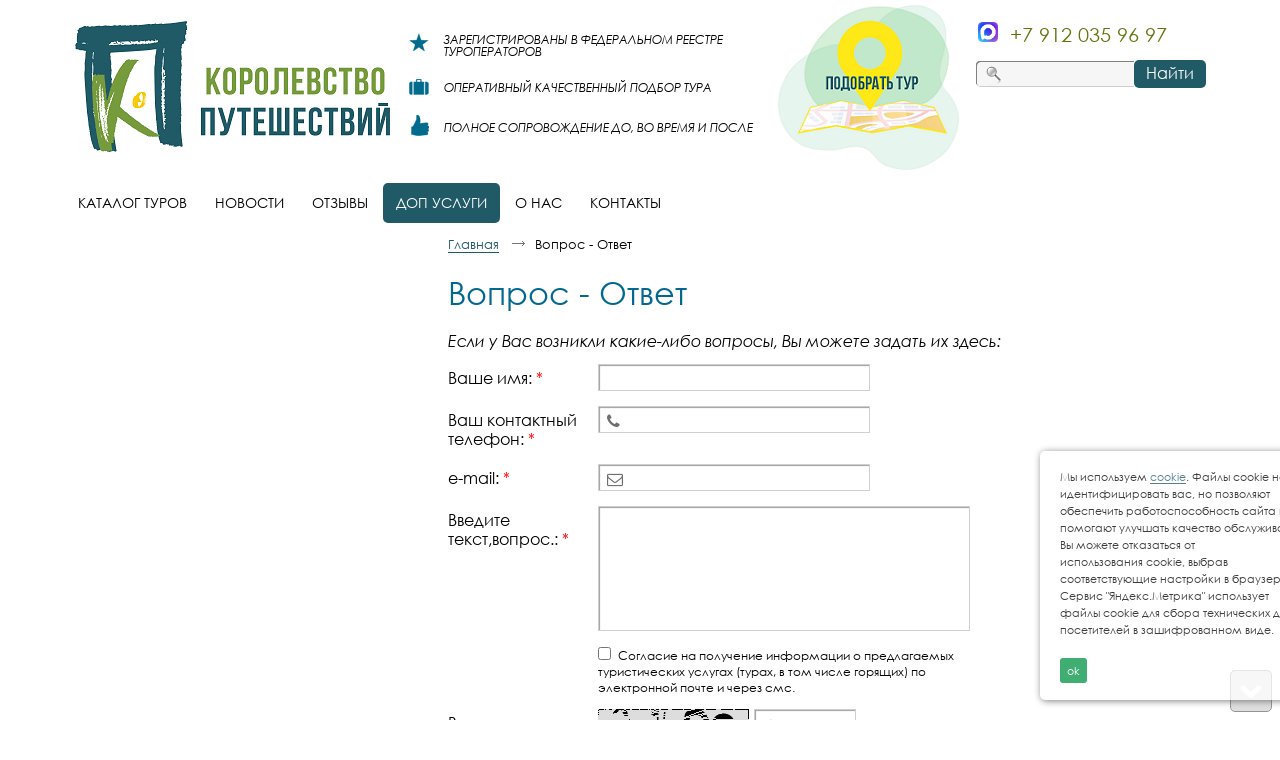

--- FILE ---
content_type: text/html; charset=utf-8
request_url: https://kingtur.ru/2
body_size: 23782
content:
<!doctype html>
<!--[if lt IE 7]>
<html class="nojs ie-lt7 ie-lt8 ie-lt9 ie-lt10 ie">
<![endif]-->
<!--[if lt IE 8]>
<html class="nojs ie-lt8 ie-lt9 ie-lt10 ie">
<![endif]-->
<!--[if lt IE 9]>
<html class="nojs ie-lt9 ie-lt10 ie">
<![endif]-->
<!--[if lt IE 10]>
<html class="nojs ie-lt10 ie">
<![endif]-->
<!--[if gt IE 8]> <!-->
<html class="nojs">
<!--><![endif]-->
<head>
	<!-- client: 71 -->
	<!-- design: design_3 -->

	<title>Вопрос - Ответ — Королевство путешествий</title>
	<meta http-equiv="Content-Type" content="text/html; charset=utf-8" />
		<meta property="og:type" content="website" />
<meta property="og:url" content="https://kingtur.ru/2" />
<meta property="og:image" content="https://kingtur.ru/uploads/logo.png" />
<meta property="og:title" content="Вопрос - Ответ" />
<meta property="og:site_name" content="Королевство путешествий " />
			
			
		
				<meta name="viewport" content="width=device-width, initial-scale=1.0">
	
			<meta http-equiv="Content-Language" content="ru"/>
	<link rel="shortcut icon" href="/uploads/favicon.ico" type="image/x-icon"/>
	
	<!--[if IE]>
	<meta content="IE=edge" http-equiv="X-UA-Compatible">
	<![endif]-->
	<!--[if IE 6]>
	<link rel="stylesheet" type="text/css" media="screen" href="/designs/design_3/common/styles/style.ie6.css"/>
	<script type="text/javascript" src="/designs/design_3/common/scripts/DD_belatedPNG_0.0.8a-min.js"></script>
	<script type="text/javascript">
		DD_belatedPNG.fix('.png');
		DD_belatedPNG.fix('.prefix');
		DD_belatedPNG.fix('.header-contacts');
		DD_belatedPNG.fix('.admin-panel');
	</script>
	<![endif]-->
	<!--[if IE 7]>
	<link rel="stylesheet" type="text/css" media="screen" href="/designs/design_3/common/styles/style.ie7.css"/>
	<![endif]-->
	<!--[if lt IE 7]>
	<script type="text/javascript" src="/designs/design_3/common/scripts/ie_stylesheet.js"></script>
	<script type="text/javascript" src="/designs/design_3/common/scripts/ie_png_ail.js"></script>
	<![endif]-->

	<script type="text/javascript">
		var current_design = 3,
			current_language = "af";
		document.documentElement.className = document.documentElement.className.replace('nojs', 'js');
	</script>

	</head>
<body class="panda-bg-color design_3 panda-module-application panda-user">
	<noindex>
		<div style="display: none;">
			<meta name='yandex-verification' content='6dcb5a9a95ed89b6' />
<!-- Google Tag Manager -->
<noscript><iframe src="//www.googletagmanager.com/ns.html?id=GTM-MFVJCR"
height="0" width="0" style="display:none;visibility:hidden"></iframe></noscript>
<script>(function(w,d,s,l,i){w[l]=w[l]||[];w[l].push({'gtm.start':
new Date().getTime(),event:'gtm.js'});var f=d.getElementsByTagName(s)[0],
j=d.createElement(s),dl=l!='dataLayer'?'&l='+l:'';j.async=true;j.src=
'//www.googletagmanager.com/gtm.js?id='+i+dl;f.parentNode.insertBefore(j,f);
})(window,document,'script','dataLayer','GTM-MFVJCR');</script>
<!-- End Google Tag Manager -->		</div>
	</noindex>
	<style>sub,sup,tbody,tfoot,thead{vertical-align:baseline}.admin-panel{background:url(/images/back1.png) repeat-x;height:56px;margin-bottom:-6px;position:relative;color:#fff}.header-admin-menu a:hover,.header-admin-menu span.active{background:url(/images/back2.gif) center center repeat-x}.header-admin-menu{padding:0 0 11px 26px}.header-admin-menu span.active{}.header-admin-menu a,.header-admin-menu span.active{color:#FFF;margin-right:20px;padding:5px 7px;white-space:nowrap;position:relative;display:inline-block;border-bottom-width:0;float:left}.header-admin-menu a:visited{text-decoration:underline;color:#FFF}.header-admin-menu a:hover{text-decoration:underline;color:#FFF!important}.header-admin-menu a i,.header-admin-menu span.active i{position:absolute;top:4px;left:6px;z-index:0;white-space:nowrap;font-style:normal;color:#fff;text-decoration:underline}.header-admin-menu a.faIco{padding:4px;text-decoration:none}.header-admin-menu a.faIco i{position:unset;text-decoration:none;font-size:16px}.header-admin-menu a:hover i,.header-admin-menu span.active i{color:#FFF;text-decoration:none}.grad-menu{background:url(/images/back10.png) repeat-x #6b6b6c;white-space:nowrap;padding:4px 20px 5px 5px;margin-bottom:10px;width:97%}#gadget_delete,.g-savelink{margin-right:20px;border-bottom-width:0}.icons a,img,table,td,th{border:0}#gadget_delete em,.g-savelink em{margin-left:5px;font-style:normal;text-decoration:underline}#gadget_types,.icons{padding-top:5px}#gadget_types li{display:inline;margin-right:10px;white-space:nowrap}.icons a{margin:0 5px}.cat-controls a{margin-right:10px}.panda-admin-panel__header{background-color:#fff;background-color:rgba(255,255,255,.8)}.move{cursor:move}.grad-menu a{float:left}.grad-menu{display:inline-block}body{background:url(about:blank) fixed;font-style:normal;font-weight:400;line-height:1}dd,div,dl,dt,form,p{margin:0;padding:0}h1,h2,h3,h4,h5,h6{font-size:100%;font-style:normal;font-weight:400;margin:0}ol,ul{list-style:none;margin:0;padding:0}li{display:list-item;margin:0;padding:0}table{border-collapse:collapse;border-spacing:0;margin:0}td{padding:0}th{font-weight:400;padding:0;text-align:left}sub{bottom:-.4em;position:relative}sup{position:relative;top:-.4em}small{font-size:100%}img{-ms-interpolation-mode:bicubic}button,input,select,textarea{font-size:100%;font-style:normal;font-weight:400;margin:0;outline:0;padding:0;resize:none}input::-moz-focus-inner{border:none;padding:0}textarea{overflow:auto}a:active,a:focus,img{outline:0}.panda-clear{clear:both}.panda-inline-block{display:inline-block}.panda-border-top{border-top:1px dashed #757575}.panda-context-novis{overflow:hidden;position:relative}.panda-context-nopos{display:table-cell}.panda-context-vis:after{clear:both;content:" x x x x x x x x x x x x x x x x x x x x x x x x x x x x x x x x x x x x x x x x x x x x x x x x x x x x x x x x x x x x x x x x x x x x x x x x x x x x x x x x x x x x x x x x x x x ";display:block;font-size:xx-large;height:0;overflow:hidden;visibility:hidden}.ie-lt7 .panda-inline-block{display:inline;zoom:1}.ie-lt8 .panda-context-nopos,.ie-lt8 .panda-context-novis,.ie-lt9 .ie-layout{zoom:1}.native_br15{-moz-border-radius:15px;-webkit-border-radius:15px;-khtml-border-radius:15px;-icab-border-radius:15px;-ms-border-radius:15px;-o-border-radius:15px;border-radius:15px}.native_br10{-moz-border-radius:10px;-webkit-border-radius:10px;-khtml-border-radius:10px;-icab-border-radius:10px;-ms-border-radius:10px;-o-border-radius:10px;border-radius:10px}.native_br5{-moz-border-radius:5px;-webkit-border-radius:5px;-khtml-border-radius:5px;-icab-border-radius:5px;-ms-border-radius:5px;-o-border-radius:5px;border-radius:5px}.native_br4{-moz-border-radius:4px;-webkit-border-radius:4px;-khtml-border-radius:4px;-icab-border-radius:4px;-ms-border-radius:4px;-o-border-radius:4px;border-radius:4px}.native_br3{-moz-border-radius:3px;-webkit-border-radius:3px;-khtml-border-radius:3px;-icab-border-radius:3px;-ms-border-radius:3px;-o-border-radius:3px;border-radius:3px}.native_br0{-moz-border-radius:0!important;-webkit-border-radius:0!important;-khtml-border-radius:0!important;-icab-border-radius:0!important;-ms-border-radius:0!important;-o-border-radius:0!important;border-radius:0!important}.rocon-bl,.rocon-br,.rocon-tl,.rocon-tr{font-size:1px;line-height:1px}.panda-grid-wrapper{margin-bottom:10px;width:41.64%;position:relative}.panda-grid__12,.panda-grid__16,.panda-grid__24,.panda-grid__6,.panda-grid__8{display:inline;float:left;position:relative}.panda-grid__6{width:60%;margin-right:-60%}.panda-grid__8{width:80%;margin-right:-80%}.panda-grid__12{width:120%;margin-right:-120%}.panda-grid__16{width:160%;margin-right:-160%}.panda-grid__24{width:240%;margin-right:-240%}.panda-grid__margin0{left:0}.panda-grid__margin6{left:60%}.panda-grid__margin8{left:80%}.panda-grid__margin12{left:120%}.panda-grid__margin16{left:160%}.panda-grid__margin18{left:180%}body,button,input,select,textarea{font-family:Georgia}#cboxNextContent,#cboxPreviousContent,.panda-secondary-font{font-family:"Times New Roman"}body{font-size:87.5%}.h1,h1{display:block;margin:0 0 20px;font-size:2em;color:#353535}.panda-article div,h3,p{margin-bottom:10px;line-height:1.572em}.panda-article>h1{margin-right:150px}h3,p{min-height:1px}.h2,h2{display:block;margin-bottom:15px;padding:15px 0 0;font-size:1.429em}.panda-article .panda-block-text-zone table div,.panda-article .panda-block-text-zone table table,.panda-article .panda-block-text-zone table td,.panda-article .panda-block-text-zone table th,.panda-article .panda-block-text-zone table tr{margin:0;padding:0;border:none;line-height:normal}.panda-article table{border-collapse:collapse;border-spacing:0}.panda-article table td,.panda-article table th{padding:5px 10px 10px;border:1px solid #353535;vertical-align:middle}.panda-link,a{text-decoration:none;cursor:pointer;border-style:solid;border-width:0 0 1px}.panda-black-color{color:#000}.panda-no-border,.panda-no-border:hover{border:0!important}.panda-dashed-border,.panda-dashed-border:hover{border-style:dashed}.ie-lt7 .panda-dotted-border,.ie-lt7 .panda-dotted-border:hover,.panda-dotted-border,.panda-dotted-border:hover{border-style:dotted}.panda-separator{margin:20px 0;border-top:1px dashed #b6b6b7}.panda-float-right{float:right}.panda-float-left{float:left}.panda-filter-block__filter_buttons div.panda-catalog-product-filter-link{float:right!important;margin-left:18px;margin-right:0}.panda-elements__padding-top-10{padding-top:10px}.panda-elements__margin-top-10{margin-top:10px}.panda-elements__margin-left-20{margin-left:20px}blockquote{padding:10px 20px;margin-left:30px;border-left:5px solid #ccc}blockquote p{font-size:14px;font-weight:300;line-height:1.25}.panda-fa-eye{padding:6px 0 0 6px!important;cursor:pointer}.rc5{border-radius:5px}.rc10{border-radius:10px}.panda-bold-span{font-weight:700}.panda-italic-span{font-style:italic}.cke_maximized{background:#fff!important}body,html{margin:0;padding:0;width:100%;height:100%}body{position:relative;margin:0 auto;min-width:990px}.ie-lt7 body{width:expression((document.compatMode && document.compatMode == 'CSS1Compat')
		?
		(
			document.documentElement.clientWidth < 990
			?
			"990px"
			:
			"100%"
		)
		:
		(
			document.body.clientWidth < 990
			?
			"990px"
			:
			"100%"
		)
	);zoom:1}.panda-wrapper{min-height:100%;height:auto!important;height:100%;margin:0 auto -123px}.panda-block__dynamic-width{margin:0 auto;padding:0 20px;min-width:950px;max-width:1150px}.ie-lt7 .panda-block__dynamic-width{width:expression((document.compatMode && document.compatMode == 'CSS1Compat')
		?
		(
			document.documentElement.clientWidth < 950
			?
			"950px"
			:
			(
				document.documentElement.clientWidth > 1150
				?
				"1150px"
				:
				"100%"
			)
		)
		:
		(
			document.body.clientWidth < 950
			?
			"950px"
			:
			(
				document.body.clientWidth > 1150
				?
				"1150px"
				:
				"100%"
			)
		)
	);zoom:1}.panda-wrapper__main{padding-bottom:150px}.ie-lt7 .panda-wrapper__main{margin-bottom:150px;padding-bottom:0}.ie-lt7 .panda-wrapper__footer,.panda-footer{position:relative}.panda-article img{border-color:#125da3;margin:5px 10px}.panda-gadget{padding:0 18px 45px 0}.panda-gadget__main{padding:20px 10px 10px 0}.panda-gadget__inner{padding:25px 10px 10px 0}.panda-block__text-zone{margin:5px 0}.panda-gadget-showcase-tour__country{float:left;width:350px;margin-bottom:25px}.panda-gadget-showcase-tour__country a{display:block;border:none;text-decoration:underline;font-size:12px;line-height:16px}.panda-gadget-showcase-tour__country img{float:left;margin-right:10px;-webkit-border-radius:10px;border-radius:10px}.panda-gadget-showcase-tour__country h3 a{font-size:18px;margin-bottom:15px}.panda-gadget-area__show-hide{display:none}.panda-main{padding-bottom:10px}.noborder,a.b-share__link{border:none!important}.panda-js-interactive__show-hide{margin:0 0 0 10px;color:#696969!important;font-size:90%!important;border-bottom:1px dashed #696969;cursor:pointer}.basket-add{cursor:pointer}.panda-js-interactive__show-hide-45{width:105px}.panda-mr-5{margin-right:5px}.browsehappy{background:#fff;border-bottom:1px #505050 solid;color:#1c1c1c;padding:2px 5px}.panda_show{display:block!important}.panda-footer{padding-top:33px;padding-bottom:10px;overflow:hidden}.panda-footer-menu{padding-bottom:8px;width:82%;overflow:hidden;font-size:.858em;color:#353535}.panda-footer-menu li{display:inline-block;margin-right:10px;padding-bottom:2px;margin-bottom:3px}.panda-footer-menu ins{margin-left:10px;text-decoration:none}.panda-footer-menu a{color:#353535;border-bottom-width:0}.panda-footer-menu a:hover{border-bottom-width:1px}.panda_copy{padding-bottom:12px;font-size:.858em;color:#353535}.panda-copy-def{margin:0 12px;text-decoration:none}.panda-clickzone__footer a{margin:0 12px 0 0;border-bottom-width:0}.panda-contacts__footer{position:absolute;left:100%;top:27px;margin-left:-300px;padding-right:19px;width:234px}.panda-contacts__footer a#generator,.panda-contacts__footer a#itpanda,.panda-contacts__footer span#generator,.panda-contacts__footer span#itpanda{width:112px;display:block;float:right;border:none}.panda-contacts__footer img{display:block;float:right}.panda-contacts__footer a#itpanda{height:18px;background:url(/designs/design_3/common/images/footer/login-link-bg.png) no-repeat}.panda-contacts__footer a#itpanda:hover{background-position:0 100%}.panda-contacts__footer span#itpanda{height:18px;background:url(/designs/design_3/common/images/footer/login-link-bg.png) no-repeat}.panda-contacts__footer span#itpanda:hover{background-position:0 100%}.panda-contacts__footer a#generator{height:24px;background:url(/designs/design_3/common/images/footer/generator.png) no-repeat}.panda-contacts__footer a#generator:hover{background-position:0 100%}.panda-contacts__footer span#generator{height:24px;background:url(/designs/design_3/common/images/footer/generator.png) no-repeat}.panda-contacts__footer span#generator:hover{background-position:0 100%}.panda-contacts__footer a#mnogosaitov{display:block;width:93px;height:70px;float:right;background:url(/designs/design_3/common/images/footer/logosmall.png) no-repeat;border:none}.panda-contacts__footer a#mnogosaitov:hover{background-position:0 100%}.panda-footer__phone{padding-bottom:5px}.panda-footer__phone p{line-height:1}.panda-footer__phone-number{font-size:1.333em}.panda-footer__email{padding-bottom:2px;font-size:.858em;color:#353535}.panda-login-link{position:absolute;left:100%;top:29px;margin-left:-55px}.ie-lt9 .panda-login-link{top:15px}.ie-lt8 .panda-login-link{top:29px}.panda-login-link img{display:block}.panda-footer-ancors{float:right;width:40%;text-align:right;padding-right:45px;padding-bottom:10px}.panda-clickzone__footer{width:48%;float:right;text-align:right}.panda-footer__info{float:left;width:50%}.cookie-block{opacity:0;position:fixed;bottom:20px;right:20px;z-index:10;-webkit-transform:translateX(120%);transform:translateX(120%);-webkit-transition:.4s;transition:.4s}.ie-lt7 .panda-login-width-control .rocon-bl,.ie-lt7 .panda-login-width-control .rocon-br,.ie-lt7 .panda-menu__horizontal-header-item-text .rocon-bl,.ie-lt7 .panda-menu__horizontal-header-item-text .rocon-br{bottom:-2px}.cookie-block.active{opacity:1;-webkit-transform:translateX(0);transform:translateX(0)}.cookie-block .cookie-inner{position:relative;padding:17px 30px 17px 20px;background:#fff;width:310px;font-size:11px;line-height:1.4;box-shadow:1px 1px 7px #585858;border-radius:5px;-moz-box-sizing:border-box;-webkit-box-sizing:border-box;box-sizing:border-box}.cookie-block .close_cookie{cursor:pointer;display:inline-block;background:#049345;color:#fff;padding:5px 7px;margin-top:10px;border-radius:3px;transition:.25s}.cookie-block .close_cookie:hover{background:#037537}.panda-header{position:relative;padding-top:20px}.panda-menu__horizontal-header{padding:0 80px 7px 0;border-width:1px 0;border-style:solid}.panda-menu__horizontal-header-item{position:relative;float:left;margin:7px 15px 0 0}.panda-menu__horizontal-header-item-text{display:block;float:left;height:31px;border-bottom-width:0}.rounded{border-radius:5px;-moz-border-radius:5px;-webkit-border-radius:5px;-khtml-border-radius:5px}.panda-menu__horizontal-header-item-text ins{display:block;float:left;padding:0 16px;height:31px;white-space:nowrap;text-transform:uppercase;text-decoration:none;line-height:30px;font-size:.858em}.ie-lt8 .panda-menu__horizontal-header-item a,.ie-lt8 .panda-menu__horizontal-header-item span{background:url(/designs/design_3/common/images/blank.gif)}.panda-menu__horizontal-header-item a{color:#353535}.panda-menu-item__active a,.panda-menu-item__active span,.panda-menu__horizontal-header-item a:hover,.panda-menu__horizontal-header-item span{color:#fff!important}.panda-menu-container,.panda-menu__horizontal-header-item .panda-menu__horizontal-header-submenu{display:none}.panda-menu-container{position:absolute;z-index:500}.panda-menu__horizontal-header-submenu{padding:0 2px;width:196px;z-index:100}.panda-menu__horizontal-header-submenu li{margin:0 0 1px}.panda-menu__horizontal-header-submenu li a,.panda-menu__horizontal-header-submenu li span{display:block;border-bottom-width:0;overflow:hidden}.panda-menu__horizontal-header-submenu li a ins span,.panda-menu__horizontal-header-submenu li ins span{display:table-cell;vertical-align:middle}.rocon{display:none!important}.ie .rocon{display:block!important}.panda-menu__horizontal-header-submenu li a ins,.panda-menu__horizontal-header-submenu li span ins{display:block;padding:4px 5px 5px;line-height:1.4em;font-size:.858em;text-decoration:none;color:#fff}.panda-menu__horizontal-header-submenu li a ins img,.panda-menu__horizontal-header-submenu li span ins img{margin-right:3px}.panda-menu__horizontal-header-submenu li a:hover ins,.panda-menu__horizontal-header-submenu li span ins{background-color:#e8e8ea;color:#353535!important}.panda-logo{position:relative;margin:0 0 20px 20px;width:221px;min-height:70px;text-align:center;color:#5b5b5b}.ie-lt7 .panda-logo{height:70px}.panda-logo-link{display:block;width:221px;border-bottom-width:0}.panda-logo-link img{display:block}.panda-logo-link-border{position:absolute;left:100%;top:0;margin-left:19px;width:1px;height:100%;border-left:1px dashed #757575}.ie-lt7 .panda-logo-link-border{height:36px}.panda-login__header{position:absolute;left:0;top:33px;width:100%;height:60px;overflow:hidden}.panda-login-width-control{margin:0 314px 0 300px;min-height:31px}.ie-lt7 .panda-login-width-control{height:31px}.panda-login-container{float:right;position:relative}.panda-login__header ul{padding:2px 14px;line-height:27px}.panda-login__header li{display:inline;padding:2px 0;color:#353535}.panda-login-def{margin:0 10px 0 8px;text-decoration:none;border-right:1px dashed #a3a3a3}.panda-login__header li.panda-block__last-child{border-right:0}.panda-login-name{font-size:1.143em}.panda-search__header{position:absolute;left:100%;top:35px;margin-left:-290px;width:270px;height:28px}.panda-search-field-wrapper{display:block;float:left;margin:1px 8px 0 0;padding:3px 8px 4px 30px;width:152px;height:19px;background:url(/designs/design_3/common/images/header/search.png) no-repeat}.ie-lt7 .panda-search-field-wrapper{margin-right:4px}.panda-search-field-wrapper input{position:relative;display:block;width:150px;height:18px;line-height:18px;border:0;background-color:#f6f6f6;color:grey}.panda-search-submit-wrapper{position:relative;display:block;float:left;width:72px;height:28px}.panda-search-submit-wrapper a{display:block;width:72px;height:28px;line-height:26px;text-align:center;color:#fff;border-bottom-width:0}.panda-search-submit-wrapper a:hover{color:#fff!important}.panda-buttons-social__header{position:relative;top:-35px;float:right;width:85px;height:16px;text-align:right;margin-bottom:-5px}.panda-buttons-social__header li{display:inline;margin:0}.panda-buttons-social__header li a{border-bottom-width:0}.panda-basket__header{position:fixed;left:100%;top:98px;margin-left:-124px;width:124px;height:55px;z-index:99}.ie-lt7 .panda-basket__header{position:absolute;top:expression(eval(document.documentElement.scrollTop + 128)+"px")}.panda-basket__header-container{padding:6px 0 7px;width:124px;-moz-border-radius:5px 0 0 5px;-webkit-border-radius:5px 0 0 5px;-khtml-border-radius:5px 0 0 5px;-icab-border-radius:5px 0 0 5px;-ms-border-radius:5px 0 0 5px;-o-border-radius:5px 0 0 5px;border-radius:5px 0 0 5px}.panda-basket__header-link{display:block;margin:0 0 2px 7px;padding:0 0 2px;height:18px;font-size:1.143em;font-weight:700;background:url(/designs/design_3/common/images/header/basket-bg.png) no-repeat}.panda-basket__header-link a{padding-left:27px;color:#fff;border-bottom-width:0}.panda-basket__header-link a ins{text-decoration:none;border-bottom:1px solid #fff}.panda-basket__header-link a:hover{color:#fff!important}.panda-basket__header-link a:hover ins{border-bottom-width:0}.panda-basket__header-status{display:block;padding:0 0 2px 13px;line-height:1.3em;font-size:.858em;color:#fff}.panda-basket__header-status ins{text-decoration:none;font-weight:700}.panda-basket__header a{color:#fff;border-color:#fff}.panda-basket__header a:hover{color:#fff!important;border-bottom-width:0}.panda-basket__header-price{display:block;padding:0 0 4px 13px;font-size:1.429em;font-weight:700;color:#fff}.panda-basket__header-order-link{display:block;padding:0 0 2px 13px;font-size:.858em}.panda-basket__header-shadow{margin-top:-2px;width:124px;height:10px;background:url(/designs/design_3/common/images/header/basket-shadow.png) no-repeat}.cloud-zoom-lens{border:4px solid #888;margin:-4px;background-color:#fff;cursor:move}.cloud-zoom-title{font-family:Arial,Helvetica,sans-serif;position:absolute!important;background-color:#000;color:#fff;padding:3px;width:100%;text-align:center;font-weight:700;font-size:10px;top:0}#fancybox-loading div,#fancybox-overlay,#fancybox-wrap{position:absolute;top:0;left:0}.cloud-zoom-big{overflow:hidden}#cboxLoadedContent,#fancybox-tmp{overflow:auto}.cloud-zoom-loading{color:#fff;background:#222;padding:3px;border:1px solid #000}#fancybox-bg-ne,#fancybox-bg-nw,#fancybox-bg-se,#fancybox-bg-sw,#fancybox-left-ico,#fancybox-loading div,#fancybox-right-ico{background-image:url(/designs/design_3/common/images/fancybox/fancybox.png)}#fancybox-tmp,.fancybox-bg{padding:0;border:0;margin:0}#panda-zoom{width:1%}#fancybox-loading{position:fixed;top:50%;left:50%;width:40px;height:40px;margin-top:-20px;margin-left:-20px;cursor:pointer;overflow:hidden;z-index:1104;display:none}#fancybox-loading div{width:40px;height:480px}#fancybox-overlay{width:100%;z-index:1100;display:none}#fancybox-tmp{display:none}#fancybox-wrap{padding:20px;z-index:1101;outline:0;display:none}#fancybox-wrap a{border-bottom-width:0}#fancybox-outer{position:relative;width:100%;height:100%;background:#fff}#fancybox-content{width:0;height:0;padding:0;outline:0;position:relative;overflow:hidden;z-index:1102;border:0 solid #fff}#fancybox-hide-sel-frame{position:absolute;top:0;left:0;width:100%;background:0 0;z-index:1101}#fancybox-close{position:absolute;top:-15px;right:-15px;width:30px;height:30px;background:url(/designs/design_3/common/images/fancybox/fancybox.png) -40px 0;cursor:pointer;z-index:1103;display:none}#fancybox-error{color:#444;font:400 12px/20px Arial;padding:14px;margin:0}#fancybox-img{width:100%;height:100%;padding:0;margin:0;border:none;outline:0;line-height:0;vertical-align:top}#fancybox-frame{width:100%;height:100%;border:none;display:block}#fancybox-left,#fancybox-right{position:absolute;bottom:0;height:100%;width:35%;cursor:pointer;outline:0;background:url(/designs/design_3/common/images/fancybox/blank.gif);z-index:1102;display:none}#fancybox-left{left:0}#fancybox-right{right:0}#fancybox-left-ico,#fancybox-right-ico{position:absolute;top:50%;left:-9999px;width:30px;height:30px;margin-top:-15px;cursor:pointer;z-index:1102;display:block}#fancybox-left-ico{background-position:-40px -30px}#fancybox-right-ico{background-position:-40px -60px}#fancybox-left:hover,#fancybox-right:hover{visibility:visible}#fancybox-left:hover span{left:20px}#fancybox-right:hover span{left:auto;right:20px}.fancybox-bg{position:absolute;width:20px;height:20px;z-index:1001}#fancybox-bg-e,#fancybox-bg-w{top:0;height:100%;background-image:url(/designs/design_3/common/images/fancybox/fancybox-y.png)}#fancybox-bg-n{top:-20px;left:0;width:100%;background-image:url(/designs/design_3/common/images/fancybox/fancybox-x.png)}#fancybox-bg-ne{top:-20px;right:-20px;background-position:-40px -162px}#fancybox-bg-e{right:-20px;background-position:-20px 0}#fancybox-bg-se{bottom:-20px;right:-20px;background-position:-40px -182px}#fancybox-bg-s{bottom:-20px;left:0;width:100%;background-image:url(/designs/design_3/common/images/fancybox/fancybox-x.png);background-position:0 -20px}#fancybox-bg-sw{bottom:-20px;left:-20px;background-position:-40px -142px}#fancybox-bg-w{left:-20px}#fancybox-bg-nw{top:-20px;left:-20px;background-position:-40px -122px}#fancybox-title{font-family:Helvetica;font-size:12px;z-index:1102}.fancybox-title-inside{padding-bottom:10px;text-align:center;color:#333;background:#fff;position:relative}.fancybox-title-outside{padding-top:10px;color:#fff}.fancybox-title-over{position:absolute;bottom:0;left:0;color:#FFF;text-align:left}#fancybox-title-over{padding:10px;background-image:url(/designs/design_3/common/images/fancybox/fancy_title_over.png);display:block}.fancybox-title-float{position:absolute;left:0;bottom:-20px;height:32px}#fancybox-title-float-wrap{border:none;border-collapse:collapse;width:auto}#fancybox-title-float-wrap td{border:none;white-space:nowrap}.cboxIframe,.cboxPhoto{border:0;display:block}#fancybox-title-float-left{padding:0 0 0 15px;background:url(/designs/design_3/common/images/fancybox/fancybox.png) -40px -90px no-repeat}#fancybox-title-float-main{color:#FFF;line-height:29px;font-weight:700;padding:0 0 3px;background:url(/designs/design_3/common/images/fancybox/fancybox-x.png) 0 -40px}#fancybox-title-float-right{padding:0 0 0 15px;background:url(/designs/design_3/common/images/fancybox/fancybox.png) -55px -90px no-repeat}.fancybox-ie6 #fancybox-close{background:0 0;filter:progid:DXImageTransform.Microsoft.AlphaImageLoader(src='front/common/images/fancybox/fancy_close.png', sizingMethod='scale')}.fancybox-ie6 #fancybox-left-ico{background:0 0;filter:progid:DXImageTransform.Microsoft.AlphaImageLoader(src='front/common/images/fancybox/fancy_nav_left.png', sizingMethod='scale')}.fancybox-ie6 #fancybox-right-ico{background:0 0;filter:progid:DXImageTransform.Microsoft.AlphaImageLoader(src='front/common/images/fancybox/fancy_nav_right.png', sizingMethod='scale')}.fancybox-ie6 #fancybox-title-over{background:0 0;filter:progid:DXImageTransform.Microsoft.AlphaImageLoader(src='front/common/images/fancybox/fancy_title_over.png', sizingMethod='scale');zoom:1}.fancybox-ie6 #fancybox-title-float-left{background:0 0;filter:progid:DXImageTransform.Microsoft.AlphaImageLoader(src='front/common/images/fancybox/fancy_title_left.png', sizingMethod='scale')}.fancybox-ie6 #fancybox-title-float-main{background:0 0;filter:progid:DXImageTransform.Microsoft.AlphaImageLoader(src='front/common/images/fancybox/fancy_title_main.png', sizingMethod='scale')}.fancybox-ie6 #fancybox-title-float-right{background:0 0;filter:progid:DXImageTransform.Microsoft.AlphaImageLoader(src='front/common/images/fancybox/fancy_title_right.png', sizingMethod='scale')}#fancybox-hide-sel-frame,.fancybox-ie6 #fancybox-bg-e,.fancybox-ie6 #fancybox-bg-w,.fancybox-ie6 #fancybox-left,.fancybox-ie6 #fancybox-right{height:expression(this.parentNode.clientHeight + "px")}#fancybox-loading.fancybox-ie6{position:absolute;margin-top:0;top:expression( (-20 + (document.documentElement.clientHeight ? document.documentElement.clientHeight/2 : document.body.clientHeight/2 ) + ( ignoreMe = document.documentElement.scrollTop ? document.documentElement.scrollTop : document.body.scrollTop )) + 'px')}#fancybox-loading.fancybox-ie6 div{background:0 0;filter:progid:DXImageTransform.Microsoft.AlphaImageLoader(src='front/common/images/fancybox/fancy_loading.png', sizingMethod='scale')}.fancybox-ie .fancybox-bg{background:0 0!important}.fancybox-ie #fancybox-bg-n{filter:progid:DXImageTransform.Microsoft.AlphaImageLoader(src='front/common/images/fancybox/fancy_shadow_n.png', sizingMethod='scale')}.fancybox-ie #fancybox-bg-ne{filter:progid:DXImageTransform.Microsoft.AlphaImageLoader(src='front/common/images/fancybox/fancy_shadow_ne.png', sizingMethod='scale')}.fancybox-ie #fancybox-bg-e{filter:progid:DXImageTransform.Microsoft.AlphaImageLoader(src='front/common/images/fancybox/fancy_shadow_e.png', sizingMethod='scale')}.fancybox-ie #fancybox-bg-se{filter:progid:DXImageTransform.Microsoft.AlphaImageLoader(src='front/common/images/fancybox/fancy_shadow_se.png', sizingMethod='scale')}.fancybox-ie #fancybox-bg-s{filter:progid:DXImageTransform.Microsoft.AlphaImageLoader(src='front/common/images/fancybox/fancy_shadow_s.png', sizingMethod='scale')}.fancybox-ie #fancybox-bg-sw{filter:progid:DXImageTransform.Microsoft.AlphaImageLoader(src='front/common/images/fancybox/fancy_shadow_sw.png', sizingMethod='scale')}.fancybox-ie #fancybox-bg-w{filter:progid:DXImageTransform.Microsoft.AlphaImageLoader(src='front/common/images/fancybox/fancy_shadow_w.png', sizingMethod='scale')}.fancybox-ie #fancybox-bg-nw{filter:progid:DXImageTransform.Microsoft.AlphaImageLoader(src='front/common/images/fancybox/fancy_shadow_nw.png', sizingMethod='scale')}#cboxOverlay,#cboxWrapper,#colorbox{position:absolute;top:0;left:0;z-index:9999;overflow:hidden}#cboxOverlay{position:fixed;width:100%;height:100%;background:#000}#cboxBottomLeft,#cboxMiddleLeft{clear:left}#cboxContent{position:relative;padding:0 30px}#cboxTitle{margin:0}#cboxLoadingGraphic,#cboxLoadingOverlay{position:absolute;top:0;left:0;width:100%}#cboxClose,#cboxNext,#cboxPrevious,#cboxSlideshow{cursor:pointer}.cboxPhoto{float:left;margin:auto}.cboxIframe{width:100%;height:100%}#cboxWrapper{background:url([data-uri]);background:-moz-linear-gradient(top,rgba(255,255,255,1) 0,rgba(233,233,233,1) 100%);background:-webkit-gradient(linear,left top,left bottom,color-stop(0,rgba(255,255,255,1)),color-stop(100%,rgba(233,233,233,1)));background:-webkit-linear-gradient(top,rgba(255,255,255,1) 0,rgba(233,233,233,1) 100%);background:-o-linear-gradient(top,rgba(255,255,255,1) 0,rgba(233,233,233,1) 100%);background:-ms-linear-gradient(top,rgba(255,255,255,1) 0,rgba(233,233,233,1) 100%);background:linear-gradient(top,rgba(255,255,255,1) 0,rgba(233,233,233,1) 100%);filter:progid:DXImageTransform.Microsoft.gradient(startColorstr='#ffffff', endColorstr='#e9e9e9', GradientType=0)}#cboxTopCenter{height:30px}#cboxBottomCenter{height:55px}.cboxIframe{background:#fff}#cboxError{padding:50px;border:1px solid #ccc}#cboxTitle{position:absolute;left:0;top:100%;padding-top:9px;width:100%;height:35px;overflow:hidden;line-height:17px;font-style:italic;text-align:center;color:#353535}#cboxCurrent{display:none!important;visibility:hidden}#cboxSlideshow{position:absolute;top:-20px;right:90px;color:#fff}#cboxNext,#cboxPrevious{position:absolute;top:0;width:30px;height:100%;color:#9d9d9d}#cboxNextContent,#cboxPreviousContent{position:absolute;left:0;top:50%;margin-top:-30px;width:30px;height:60px;line-height:1em;text-align:center;font-weight:700;font-size:60px}#cboxPrevious{left:0}#cboxNext{left:100%;margin-left:-30px}#cboxClose{position:absolute;top:-22px;right:8px;display:block;background-image:url(/designs/design_3/common/images/colorbox/close.png);background-repeat:no-repeat;width:13px;height:13px;overflow:hidden;text-indent:-9999px;cursor:pointer}.panda-tab__wrapper{clear:both;margin:20px 0}.panda-tab__content .panda-tab__item{display:none}.panda-tab__content .panda-tab__item.active{display:block}.panda-tabs{list-style-type:none;margin:0;padding:0;display:table;width:100%}.panda-tabs>li{display:table-cell;overflow:hidden;border:1px solid silver;vertical-align:middle;-moz-border-radius-topleft:10px;-webkit-border-top-left-radius:10px;border-top-left-radius:10px;-moz-border-radius-topright:10px;-webkit-border-top-right-radius:10px;border-top-right-radius:10px}.panda-tabs>li>a{display:block;height:100%;padding:10px;text-align:center;text-decoration:none;border-bottom:0}.panda-tabs>li+li{border-left:0}.panda-tabs>li.active{background-color:#e4e4e4}.panda-tabs>li.active a{color:#000}.panda-tab__content{padding:20px 25px;border:1px solid silver;border-top:0;-moz-border-radius-bottomleft:10px;-webkit-border-bottom-left-radius:10px;border-bottom-left-radius:10px;-moz-border-radius-bottomright:10px;-webkit-border-bottom-right-radius:10px;border-bottom-right-radius:10px}.panda-tab__item .h2{padding-top:5px}
/*# sourceMappingURL=includes.base.min.css.map */
</style>	<style>@font-face {
    font-family: 'CenturyGothic';
    src: url('/addon/CenturyGothic/CenturyGothic.eot');
    src: local('CenturyGothic'), local('CenturyGothicRegular'),
        url('/addon/CenturyGothic/CenturyGothic.eot?#iefix') format('embedded-opentype'),
        url('/addon/CenturyGothic/CenturyGothic.woff2') format('woff2'),
        url('/addon/CenturyGothic/CenturyGothic.woff') format('woff'),
        url('/addon/CenturyGothic/CenturyGothic.ttf') format('truetype');
    font-weight: 400;
    font-style: normal;
    font-display: swap;
}
@font-face {
    font-family: 'CenturyGothic';
    src: url('/addon/CenturyGothic/CenturyGothic-Bold.eot');
    src: local('CenturyGothicBold'), local('CenturyGothic-Bold'),
        url('/addon/CenturyGothic/CenturyGothic-Bold.eot?#iefix') format('embedded-opentype'),
        url('/addon/CenturyGothic/CenturyGothic-Bold.woff2') format('woff2'),
        url('/addon/CenturyGothic/CenturyGothic-Bold.woff') format('woff'),
        url('/addon/CenturyGothic/CenturyGothic-Bold.ttf') format('truetype');
    font-weight: 700;
    font-style: normal;
    font-display: swap;
}
@font-face {
    font-family: 'CenturyGothic';
    src: url('/addon/CenturyGothic/CenturyGothic-Italic.eot');
    src: local('CenturyGothicItalic'), local('CenturyGothic-Italic'),
        url('/addon/CenturyGothic/CenturyGothic-Italic.eot?#iefix') format('embedded-opentype'),
        url('/addon/CenturyGothic/CenturyGothic-Italic.woff2') format('woff2'),
        url('/addon/CenturyGothic/CenturyGothic-Italic.woff') format('woff'),
        url('/addon/CenturyGothic/CenturyGothic-Italic.ttf') format('truetype');
    font-weight: 400;
    font-style: italic;
    font-display: swap;
}
@font-face {
    font-family: 'CenturyGothic';
    src: url('/addon/CenturyGothic/CenturyGothic-BoldItalic.eot');
    src: local('CenturyGothicBoldItalic'), local('CenturyGothic-BoldItalic'),
        url('/addon/CenturyGothic/CenturyGothic-BoldItalic.eot?#iefix') format('embedded-opentype'),
        url('/addon/CenturyGothic/CenturyGothic-BoldItalic.woff2') format('woff2'),
        url('/addon/CenturyGothic/CenturyGothic-BoldItalic.woff') format('woff'),
        url('/addon/CenturyGothic/CenturyGothic-BoldItalic.ttf') format('truetype');
    font-weight: 700;
    font-style: italic;
    font-display: swap;
}


 /*шрифт для всего сайта*/
li, h1, h2, h3, .h1, .h2, .h3, body, button, input, select, textarea, .p, p, .panda-search-submit-wrapper, #pointBlock {
	font-family: 'CenturyGothic' !important;
}

.panda-wrapper__footer {
background: url(/addon/footer.png) no-repeat center bottom;
border: none;
min-height: 400px;
}


.panda-menu__horizontal-header-item a { 
color: #000;
 }
.panda-menu__horizontal-header-item { 
margin: 0px 2px 0px 0px;
 }

 /*размер шрифта в меню*/
.panda-menu__horizontal-header-item-text ins { 
font-size: 0.9em;
padding: 0px 13px;
}
 .native_br15 { 
border-radius: 0px;
}
/*убрать все полоски с сайта*/
.panda-menu__horizontal-header, .panda-border-top, .panda-gadget-catalog-item-add {
border:0;
}

/*.rounded { 
border-radius: 0px !important;
}*/
.panda-menu__horizontal-header-item-text ins { 
padding: 5px 13px;
}
.panda-menu__horizontal-header-item-text { 
height: 40px;
}
 
/*.panda-wrapper__main{
background: url(../addon/bg.jpg) repeat-x center bottom !important;
padding-bottom: 300px;
}
/*.panda-wrapper { 
margin: 0px auto -433px;
}*/

.panda-search__header { 
/*margin-left: -420px;
width: 400px;*/
top:15px;
margin-left: -350px;
 }
.panda-search__header h2{
margin-top:25px;
}
.panda-search__header a{
border:none !important;
}
.panda-buttons-social__header { 
display:none;
 }
#gadget_block_58 ul li{
background: none;
padding:0;
}
#gadget_block_58 .h1 {
margin-right:0px;
}
#search_tours li{
background: none;
padding:0;
}

strong, h1, .h1  {
color:#215a67;
}

body { 
font-size: 100%;
 }


#YMapsID {
/*position: absolute;*/
/*bottom: 0px;*/
/*z-index: 1;*/
/*margin-bottom: 25px;*/
}
/*.panda-catalog-product-list__list-items, .panda-catalog-product-item{
padding-bottom: 430px;
}
.panda-footer-menu { 
height: auto;
}*/

.panda-catalog-product-list .h2{
display:none;
}

/*---------------------------------- различные конфигурации для Тур-бокс ------------------------------------------------*/
.tour-box h1{
text-align: center;
margin: 0px 0px 20px 0px;
}
.tour-box table td, .tour-box table th{
border: 1px solid #ccc;
padding: 2px 1px;
}
.tour-box table th{
border-bottom: 2px solid #206384;
border-top: 2px solid #206384;
}
.tour-box tr{
background: #A4C0DC;
}
.tour-box .ztr{
background: #C6D996;
}
.tour-box .tb_even{
background: #F6F7D3;
}
.tour-box #datepicker table td{
padding: 7px 15px;
}
.tour-box .datepick-one-month, .tour-box .datepick-header, .tour-box .datepick-inline , .tour-box .datepick-links{
width: 329px !important;
}
.tour-box table .tb_rightborder{
border-right: 2px solid #206384;
}
/*.tour-box .tb_find .tb_panel .tb_table,.tour-box .tb_find .tb_panel .tb_table_hotel1,.tour-box .tb_find .tb_panel .tb_table_ages ,.tour-box .tb_find .tb_panel .tb_adv_message,.tour-box .tb_page .tb_result .tb_pages,.tour-box .tb_find .tb_result .tb_pages{
background-color: #e0f56a  !important;
}
.tour-box .tb_find .tb_panel .tb_table_go td.tb_td_adv {
color: #0b3b86;
} 
.tour-box .tb_find .tb_panel .tb_logos_adv {
border:none;
}
.tour-box hr {
display:none;
} 
.tour-box .tb_find table,.tour-box .tb_find td,.tour-box .tb_find form,.tour-box .tb_find img,.tour-box .tb_find div,.tour-box .tb_find p {
clear: none;
}
.tour-box .tb_find .tb_panel .tb_header,.tour-box .tb_find .tb_panel .tb_header_hotel1,.tour-box .tb_find .tb_panel .tb_header_ages,.tour-box .tb_page .tb_result .tb_pages,.tour-box .tb_find .tb_result .tb_pages{
color:#0c4267 !important;
}*/
/*-----------------------------------------------------------------------------------------------------------------------*/

/*----------------------------------горячие туры--------------------------------------*/
.country{
float:left;
/*min-width:300px;
max-width: 350px;*/
width: 350px;
margin-bottom:25px;
/*padding-right: 2%;*/
}
.country a{
display: block;
border: none;
text-decoration: underline;
font-size:12px;
line-height: 16px;
}
.country img{
float:left;
margin-right: 10px;
}
.country h3 a{
font-size:18px;
margin-bottom: 15px;
}


/*------------------------------------------------------------------------------------*/

.tb_find .tb_result .tb_table { 
font-size: 65% !important;
}
.count {
display: none;
}
.panda-catalog-category-product__count
{display: none;}

/**************Иконки в шапке сайта**************/


/*.pointRow span {
color: #000;
text-transform: uppercase;
display: block;
margin-left: 40px;
font-size: 12px;
font-style: italic;
}*/

#pointBlock {
display: block;
position: absolute;
top: 10px;
left: 339px;
width: 380px;
font-family: "Cambria", "Georgia";
}

.pointRow:last-child {
margin-top: 26px;
}
.pointRow {
margin-top: 22px;
}

 #firstPoint {
margin-left: 5px;
margin-top: 1px;
}
#secondPoint {
margin-top: -1px;
margin-left: 5px;
}
#thirdPoint {
margin-left: 7px;
margin-top: -5px;
}
.pointRow span {
color: #000;
text-transform: uppercase;
display: block;
margin-left: 40px;
font-size: 12px;
font-style: italic;
padding-top: 2px;
}

/* Поиск с права */
/* Позиция поиска по вертикали */
/* Позиция поиска по горизонтали */
 .panda-search__header {
    left: 100%;
    top: 20px;
    margin-left: -290px;
}
/* Контакты в шапке слева от поиска */
.top-phone {
left: 2px;
position: absolute;
top: -65px;
text-align: left;
font-family: "Cambria", "Georgia";
}

/* изминение промежуточного расстояния в тексте контактов и размера шривта контактов в шапке */
/* увеличение блока для контактов в шапке */
.panda-search__header p {
margin-bottom: 2px !important;

}
/*.panda-search__header {
margin-left: -312px;
width: 292px;
}*/
.panda-logo {
margin: 1px 0 20px 10px;
}
div#icq {
width: 140px;
display: block;
margin-bottom: 9px;
margin-top: 4px;
font-size: 18px;
}
div#scype {
width: 115px;
display: block;
font-size: 18px;
}
.button1 {
background: url('/uploads/image/button.png') no-repeat;
display: block;
position: absolute;
width: 241px;
height: 165px;
top: 5px;
cursor: pointer;
left: 62%;
border: none;
}
.panda-search__header {
margin-left: -239px;
top: 60px;
width: 231px;
z-index: 1;
}

.panda-search-submit-wrapper { 
font-family: "Cambria", "Georgia";
}
.panda-search-field-wrapper { 
width: 120px;
margin: 1px 0px 0px;
}
.panda-search-field-wrapper input { 
width: 125px;
}

.panda-block__dynamic-width {
max-width: 1150px;
min-width: 1150px;
padding-left: 0px;
padding-right:0px;

}
.panda-wrapper{
min-width:1150px;
/*margin: 0px auto -140px;*/
}
.panda-wrapper__footer {
  min-width:1150px;
}
.panda-order-list-item-products-sum-price {
color: #fff;
}
h1, .h1 {
display: block;
margin: 0 0px 20px 0;
font-size: 2em;
color: #026890;
}

.countdownHolder_big, .panda-article .countdownHolder_big { 
font: 22px/1.5 "Open Sans Condensed", sans-serif !important;
width: 340px !important;
letter-spacing: -3px;
padding: 0px 0px;
text-align: center;
}

.countdownHolder_big .caption, .panda-article .countdownHolder_big .caption { 
font-size: 12px !important;
bottom: -14px !important;
}
.timer { 
/*position: absolute;
top: 240px;*/
position: relative;
top: -330px;
left: 5px;
width: 340px !important;
}

#gadget_view_95 {
max-height: 535px;
}


/*отправить заявку с банера на главной*/
.btn { 
background: #fd58fd;
    background: -moz-linear-gradient(top, #fd58fd, #dd17e0); /* Firefox 3.6+ */
    /* Chrome 1-9, Safari 4-5 */
    background: -webkit-gradient(linear, left top, left bottom, 
                color-stop(0%,#fd58fd), color-stop(100%,#dd17e0));
    /* Chrome 10+, Safari 5.1+ */
    background: -webkit-linear-gradient(top, #fd58fd, #dd17e0);
    background: -o-linear-gradient(top, #fd58fd, #dd17e0); /* Opera 11.10+ */
    background: -ms-linear-gradient(top, #fd58fd, #dd17e0); /* IE10 */
    background: linear-gradient(top, #fd58fd, #dd17e0); /* CSS3 */
		border-radius: 7px;
	-moz-border-radius: 7px; /* Firefox */
	-webkit-border-radius: 7px; /* Safari, Chrome */
	-khtml-border-radius: 7px; /* KHTML */ 
color: #FFFFFF !important;
font-size: 18px;
padding:  8px 50px;
text-decoration: none !important;
border-bottom: 0px !important;
}

.btn:hover { 
background: #fd58fd;
color: #ffffff !important;
}
div.countdownHolder_big {
margin-top: -17px;
}
.panda-wrapper .caption_black {
color: #FFF !important;
}
/*Отзывы*/
div#reviews {
display: block;
}

div.inner_rewiew {
display: block;
background: #c1e8ed;
height: 165px;
padding-right: 50px;
border-radius: 5px;
}

 a.link {
margin-left: 0px;
position: absolute;
margin-top: -6px;
}

img.rewiew_image {
margin-right: 30px;
margin-left: 30px;
margin-top: -17px;
}
div.header {
color: #ec52ee;
font-size: 20px;
font-weight: bold;
padding-top: 5px;
}
div.review {
display: block;
height: 180px;
margin-top: 20px;
}
.panda-footer__email {
padding-bottom: 2px;
font-size: 0.858em;
color: #353535;
display: none;
}
.panda-button__green .panda-button-content:hover, .panda-catalog-product-item-count-link:hover {
background: #fe48ff!important;
}
.panda-button__green .panda-button-content, dd.panda-area-color {
background-image: -ms-linear-gradient(top, #91b901 0%, #799a01 100%) !important;
background-image: -moz-linear-gradient(top, #91b901 0%, #799a01 100%) !important;
background-image: -o-linear-gradient(top, #91b901 0%, #799a01 100%) !important;
background-image: -webkit-gradient(linear, left top, left bottom, color-stop(0, #91b901), color-stop(1, #799a01)) !important;
background-image: -webkit-linear-gradient(top, #91b901 0%, #799a011 100%) !important;
background-image: linear-gradient(top, #91b901 0%, #799a01 100%) !important;
filter: progid:DXImageTransform.Microsoft.gradient(enabled = 'true', startColorstr = #91b901, endColorstr = #799a01, GradientType = 0) !important;
-ms-filter: "progid:DXImageTransform.Microsoft.gradient(enabled='true',startColorstr=#91b901,endColorstr=#799a01,GradientType=0)" !important;
zoom: 1;
}
.panda-basket__header-price {
font-size: 1.329em;
}
.panda-application-button-submit-7 ins span {
color: #ffffff !important;
border: none;
}
.panda-application-button-submit-6 ins span {
border: none;
}
.panda-form-submit ins span {
color: #fff;
border-bottom: 0px solid #fff;
}
.panda-gadget-catalog-item-title {
font-size: 1.258em;
}

.panda-catalog-product-list__list-images .panda-catalog-product-list-item-name {
padding-bottom: 8px;
line-height: 1.666em;
font-size: 0.86em;
/* font-weight: bold; */
}

dt.panda-gadget-catalog-item-title a {
border: none;
}
.panda-catalog-product-list__list-images .panda-catalog-product-list-item { 
margin-bottom: 0px !important;
}
.panda-catalog-product-list-item-price {
display:none !important;
}
.panda-catalog-product-list__list-images {
margin-bottom:0px !important;
}
dt.panda-catalog-product-list-item-name a {
border: none;
}

.panda-menu__vertical-main-submenu a {
text-decoration: none !important;
border-bottom: 0px !important;
}
.panda-menu__vertical-main-item a span ins {
text-decoration: none !important;
border-bottom: 0px !important;
/*color: #ffffff !important;*/
}

.panda-menu-vertical__catalog .panda-gradient span ins {
    color:#fff !important;
}

.panda-news-filter-item a {
text-decoration: none !important;
border-bottom: 0px !important;
}
#gadget_block_82 {
position: relative;
top: 30px;
}
.btn_b {
    text-align: center;
}
#chet {
    position: relative;
    margin-top: -25px;
}
.application-form .choice-many
{width: 66% !important;
}
.checkbox_list label {
display: inline;
font-weight: 400 !important;
font-size: 12px;}






.panda-contacts__footer {
    margin-left: -200px;
    width: 200px;
}
.panda-contacts__footer a {
    float: none !important;
    margin-bottom: 0px;
    width: 144px !important;
    color: #000;
    font-size: 14px;
}
.panda-contacts__footer a#itpanda {
    height: 55px;
    background: none !important;
}
.panda-contacts__footer a#generator {
    height: 34px;
    background: none !important;
}

.panda-clickzone__footer {
    margin-top: 75px;
}

.see-tour-btn {
    display: inline-block;
    padding: 3px 10px;
    background: #fff;
    border-radius: 7px;
    color: #f5cb08 !important;
    margin-left: 15px;
    position: absolute;
    position: relative;
    border: 2px solid  #f5cb08;

    padding: 0px 10px;
    position: absolute;
    /* position: relative; */
    font-size: 10px;
}
.see-tour-btn:hover {
    background: #f5cb08;
    color: #ffffff !important;
    border: 2px solid  #f5cb08;
}



/*adaptiv*/

.panda-catalog-product-list h1 {
    margin-right: 0px;
}
.panda-buttons-social__header {
    display: none;
}
#totopscroller {
    bottom: 10px !important;
    right: 10px !important;
}
.panda-totopscroller-lastbutton {
    /*display: none;*/
}
.menu_media {
    display: none;
}
.panda-article>h1,
.panda-catalog-product-item>h1 {
    margin-right: 0px;
}


@media (max-width: 1024px) {
	.panda-gadget__grid-2 {
		display: none;
	}
    .panda-wrapper__main img,
    .panda-footer img {
        max-width: 100%;
        max-width: 96%;
        height: auto !important;
    }
    iframe {
        max-width: 100%;
    }
    .panda-path {
        margin-bottom: 15px;
        padding: 5px 0 0 0;
    }
    .panda-catalog-product-list-item {
        padding-right: 2% !important;
    }
    .panda-catalog-product-list-item-name {
        width: 184px;
    }
    .panda-header {
        height: 70px !important;
        border-bottom: 1px solid #ddd;
    }
    .panda-logo img {
        height: 55px;
    }
    .panda-logo {
        margin: 0 0 0 3%;
        padding-top: 5px;
        min-height: 55px;
    }
    .menu_media {
        position: absolute;
        background: #FFFFFF;
        top: 10px;
        right: 10px;
        padding: 11px 0 9px;
        font-size: 14px;
        border-radius: 4px;
        color: #000;
        display: block;
        width: 50px;
        text-align: center;
        border: 1px solid #000;
    }

    .menu_media:hover {
        cursor: pointer;
        /*background: #dddddd;*/
    }
    .menu_media.active {
        /*background: #dddddd !important;*/
        color: #000 !important;
    }

    body,
    .panda-wrapper,
    .panda-wrapper__header,
    .panda-header,
    .panda-wrapper__illustration,
    .panda-wrapper__main,
    .panda-wrapper__footer,
    .panda-footer,
    .panda-block__dynamic-width {
        min-width: 300px !important;
        max-width: 100% !important;
        padding-left: 0;
        padding-right: 0;
    }
    .panda-block__dynamic-width {
        margin: 0 auto;
        padding: 0;
    }
    .panda-basket__header {
        display: none;
    }
    
    /*menu*/
    .panda-menu__horizontal-header {
        display: none;
    }
    .panda-menu__horizontal-header {
        width: 100%;
        border-radius: 0px;
        display: none;
        left: 0px;
        height: auto !important;
        z-index: 2;
        background: #fff;
        padding: 0;
    }
    .panda-menu__horizontal-header > li {
        width: 100%;
        border-top: 1px solid #018598;
    }
    .panda-menu__horizontal-header > li:last-child {
        width: 100%;
        border-bottom: 1px solid #018598;
    }
    .panda-menu__horizontal-header-item {
        float: none;
        display: table;
        margin: 0;
    }
    .panda-menu__horizontal-header-item a,
    .panda-menu__horizontal-header-item span,
    .panda-menu__horizontal-header-item-text ins {
        width: 100%;
        text-align: center;
        border-radius: 0;
    }
    .panda-menu__horizontal-header-item-text ins {
        font-size: 1.4em;
        padding: 7px 0;
    }
    .panda-menu__horizontal-header-item-text {
        height: auto;
    }
    /*menu end*/
    .panda-grid-wrapper {
        width: 100%;
    }
    .panda-grid__8 {
        width: 100%;
    }
    .panda-grid__16 {
        display: block;
        margin-right: 0 !important;
        left: 0;
        min-width: 300px !important;
        max-width: 100% !important;
        width: 100%;
    }

    .panda-module-homepage .panda-grid-wrapper {
        width: 41.64% !important;
    }
    .panda-module-homepage .panda-grid__8 {
        width: 80%;
        min-width: 20px !important;
    }
    .panda-module-homepage .panda-grid__16 {

    }
    .panda-news-filter {
        margin: 0px 0;
    }
    #YMapsID,
    .panda-geo-map,
    .ymaps-map {
        width: 100% !important;
    }
    .ymaps-glass-pane.ymaps-events-pane {
        width: 100% !important;
    }
    .panda-main {
        min-width: 94% !important;
        max-width: 94% !important;
        margin: 0 3% !important;
        overflow: hidden;
    }
    .panda-footer {
        padding: 10px 0;
    }
    .panda-footer__info {
        padding-left: 2%;
    }
    .panda-footer-menu {
        display: none;
    }
    .panda-gadget-catalog-list .panda-clear,
    .panda-catalog-product-list .panda-clear,
    .panda-catalog-category-list .panda-clear {
        /*display: none;*/
    }
    h1, .h1 {
        font-size: 30px;
        margin: 0 0px 15px 0;
        line-height: normal !important;
    }
    h2 {
        font-size: 28px !important;
        line-height: normal !important;
    }
    h3 {
        font-size: 26px !important;
        line-height: normal !important;
    }
    p,
    .panda-article span,
    .panda-article p span,
    table td,
    .news-title,
    .panda-gadget-text ul li,
    .panda-article ul li,
    .panda-article ol li,
    .panda-gadget-text ol li,
    .panda_copy {
        font-size: 24px !important;
        line-height: 30px !important;
    }
    .panda-article ul li,
    .panda-gadget-text ul li {
        background: url('/designs/design_3/inner/images/li.png') 0 22px no-repeat;
    }
    table[cellpadding="0"] td {
        padding: 5px !important;
    }
    .panda-catalog-product-list-item-name,
    .panda-gadget-news-list .h2 {
        font-size: 24px !important;
        font-size: 21px !important;
        line-height: normal !important;
        word-wrap: break-word;
    }
    .panda-path li {
        font-size: 16px;
        line-height: 20px !important;
        background: url(/addon/path-item.png) right center no-repeat;
    }
    table,
    table td {
        width: auto !important;
    }
    .panda-contacts__footer,
    .panda-login-link {
        display: none !important;
    }
    .panda-catalog-product-item-photos #panda-zoom {
        width: 100%;
    }
    .panda-catalog-product-item-photos-selected {
        margin: 0 0 3px 0px;
    }

}/*1024 end*/

@media (min-width: 850px) and (max-width: 1024px) {
    .panda-catalog-product-list-item {
        width: 23% !important;
    }
}
@media (min-width: 630px) and (max-width: 849px) {
    .panda-catalog-product-list-item {
        width: 32% !important;
    }
    .panda-catalog-product-list-item {
        padding-right: 1% !important;
    }
}

@media (max-width: 767px) {
    .menu_media {
        top: 10px;
        right: 10px;
        padding: 9px 0 8px;
        width: 40px;
    }
    .menu_media .fa-2x {
        font-size: 1.5em;
    }
    .panda-header {
        height: 60px !important;
        border-bottom: 1px solid #ddd;
    }
    .panda-logo {
        margin: 0 0 0 3%;
        padding-top: 5px;
        min-height: 45px;
    }
    .panda-logo img {
        height: 45px;
    }
    .top-phone {
        display: none;
    }
    .panda-main {
        /*min-width: 96% !important;*/
        /*max-width: 96% !important;*/
        /*margin: 0 2% !important;*/
    }
    .panda-menu__vertical-main {
        padding: 10px 0px;
    }
    .panda-footer__info {
        padding-left: 3%;
        float: none;
        width: 97%;
    }
    .panda-gadget-news-list .panda-gadget-news-list__item {
        width: 96% !important;
    }
    .panda-gadget-news-list .panda-gadget-news-list__item .news-img {
        width: 30% !important;
    }
    .news-title {
        padding-right: 10px;
    }
}/*767 end*/

@media (max-width: 629px) {
    .panda-catalog-product-list-item,
    .panda-catalog-category-list-item {
        width: 48% !important;
        /*zoom: 0.75;*/
    }
}
@media (max-width: 480px) {
    .panda-header {
        height: 60px !important;
    }
    .panda-logo img {
        height: 45px;
    }
    .panda-geo-map,
    .ymaps-map {
        height: 280px !important;
    }
    .ymaps-b-zoom_hints-pos_right {
        top: 55px !important;
    }
    #gadget_block_6 {
        display: none;
    }
    .panda-textarea__width-360 {
        width: auto;
    }
    .panda-module-application .panda-application .panda-form td {
        padding-bottom: 15px;
        display: inline-table;
    }
    .panda-gadget-catalog-list {
        padding-right: 0px !important;
        width: 96% !important;
    }
    h1, .h1 {
        font-size: 26px;
    }
    h2 {
        font-size: 24px !important;
    }
    h3 {
        font-size: 22px !important;
    }

    p,
    .panda-article span,
    .panda-article p span,
    table td,
    .news-title,
    .panda-gadget-text ul li,
    .panda-article ul li,
    .panda-article ol li,
    .panda-gadget-text ol li,
    .panda_copy {
        font-size: 20px !important;
        line-height: 26px !important;
    }
    .panda-article ul li,
    .panda-gadget-text ul li {
        background: url('/designs/design_3/inner/images/li.png') 0 19px no-repeat;
    }
    .panda-catalog-product-list-item-name {
        /*font-size: 1.1em !important;*/
        line-height: normal !important;
    }

}/*480 end*/

@media (max-width: 460px) {
    .panda_copy,
    .panda-footer p {
        font-size: 18px !important;
        line-height: normal !important;
    }
    table {
        max-width: 96% !important;
    }
    .panda-catalog-product-item-photos-list li {
        width: 63px;
        height: 63px;
    }
    .panda-catalog-product-list-item,
    .panda-catalog-category-list-item {
        width: 48% !important;
        zoom: 0.75;
    }
    .panda-catalog-product-list-item-name {
        /*font-size: 1.3em !important;*/
    }

}

/*media2*/

@media (max-width: 1024px) {
    #pointBlock,
    .button1,
    .panda-print-link,
    .gen-link,
    #gadget_view_58,
    #gadget_block_82,
    .panda-sort-by,
    .panda-menu__vertical-main,
    .panda-module-application #gadget_block_95 {
        display: none;
    }
    div#gadget_block_95 {
        margin: 0;
        padding: 0;
    }
    .panda-wrapper__footer {
        background: url(../addon/footer.jpg) no-repeat center bottom;
        background: #F6FAFE;
        border-top: 2px solid #ddd;
        min-height: 215px;
    }
    .top-phone {
        display: none;
    }
    .panda-search__header {
        display: none;
    }
    a[href="/application/1"] img,
    a[href="/application/zakaz-na-podbor-tura"] img,
    .panda-catalog-product-item-photos img,
    .panda-block-text-zone img {
        max-width: 100%;
        height: auto !important;
    }
    #gadget_view_95 {
        display: none;
    }
    .panda-module-productcategory #gadget_view_95 {
        display: block;
        margin-top: 15px;
    }
    #gadget_view_95 .countdownHolder {
        width: 100% !important;
        font-size: 24.8333px !important;
    }
    #gadget_view_95 p {
        text-align: center;
        line-height: normal !important;
    }
    .timer {
        left: 0;
        text-align: center;
        margin: 0 auto;
    }
    .panda-gadget__main {
        padding: 10px 0px 10px 0;
    }
        #gadget_view_95 {
        max-height: 284px;
    }
    #gadget_view_95 img {
        width: 308px !important;
        height: 285px !important;
    }
    #gadget_view_95 .timer {
        position: relative;
        width: 298px !important;
    }
    #gadget_view_95 .timer p span {
        text-shadow: 0px 0px 5px #000;
    }
    #gadget_view_95 .btn {
        padding: 8px 30px;
    }
    div#reviews {
        margin: -25px 0;
    }
    div.review {
        margin-bottom: 40px;
        height: auto !important;
    }
    div.inner_rewiew {
        padding: 0 20px 30px 20px;
        height: auto;
    }
    div.header {
        padding-top: 10px;
    }
    img.rewiew_image {
        margin-left: 0;
    }
    .panda-wrapper {
        background: none !important;
    }
    .panda-grid__24 .panda-gadget-catalog-list .panda-gadget-catalog-item {
        width: 50%;
    }
    .panda-gadget-catalog-list .panda-gadget-catalog-item-title {
        height: auto;
        line-height: normal;
    }
    .panda-module-homepage .panda-gadget-catalog-list .panda-clear {
        display: none;
    }
    .panda-module-productcategory .panda-catalog-category-list,
    .panda-module-productcategory .panda-catalog-product-list {
        display: -webkit-box;
        display: -moz-box;
        display: -ms-flexbox;
        display: -webkit-flex;
        display: flex;
        flex-wrap: wrap;
        /*justify-content: center;*/
    }
    .panda-module-productcategory .panda-grid__16 #gadget_block_95 {
        display: block;
        margin: auto;
    }
    .panda-module-productcategory .panda-grid__8 #gadget_block_95 {
        display: none;
    }
    .panda-module-productcategory .panda-catalog-category-list {
        width: 100%;
    }

}/*1024 end*/

@media (max-width: 767px) {
    .panda-wrapper__footer {
        /*background: none;*/
        border-top: 2px solid #ddd;
    }

    .panda-catalog-product-item-photos-selected,
    .panda-catalog-product-item-photos {
        width: auto !important;
    }
    .panda-grid__24 .panda-gadget-catalog-list .panda-gadget-catalog-item {
        width: 100%;
    }
	.panda-article table {
		display: block;
		overflow: auto;
	}
}
@media (min-width: 700px) and (max-width: 767px) {
    .panda-clickzone__footer {
        width: 15%;
    }
    .panda-footer__info {
        float: left;
        width: 48%;
    }
}
@media (max-width: 699px) {
    .panda-clickzone__footer {
        padding-left: 3%;
        float: none;
        width: 97%;
        text-align: left;
    }
}
@media (max-width: 480px) {
    #gadget_view_95 {
        max-height: 284px;
    }
    #gadget_view_95 .timer p:first-child {
        margin-top: 24px !important;
    }
    #gadget_view_95 img {
        width: 308px !important;
        height: 285px !important;
    }
    #gadget_view_95 .timer {
        position: relative;
        width: 298px !important;
    }
    .js-search-form-container,
    #sletat-frame-1,
    .sletat-frame-2,
    #frame-main,
    .blockCont,
    .wrapper form .label {
        zoom: 0.5 !important;
        /*overflow: hidden;*/
    }
    .panda-module-product {
        /*min-width: 530px !important;*/
    }
    .panda-article {
        overflow: hidden;
    }

}
@media (max-width: 460px) {
    #gadget_view_95 img {
        width: 300px !important;
    }
    .panda-module-product .panda-block-text-zone .blockCont .block {
        display: block !important;
    }
    .panda-module-product .panda-block-text-zone {
        overflow: hidden;
        /*zoom: 0.5;*/
        /*overflow-x: auto;*/
    }
}

@media (max-width: 480px) {
.panda-article p span.see-tour-btn {
font-size: 15px !important
	}
em {
font-size: 14px !important
  }
}
/**/

    .panda-gadget-catalog-list {
        padding-right: 0px !important;
        /*width: 96% !important;*/
    }
@media (max-width: 480px) {
    .wrapper form .label {
        max-width: 320px !important;
        zoom: 0.5 !important;
    }
}

#alfa-payment__button.theme_alfa-on-color {
    background: #018396;
    border-color: #018396;
}</style>	<script>
		var jQl={q:[],dq:[],gs:[],all:!1,count:0,index:-1,ready:function(e){return"function"==typeof e&&jQl.q.push(e),jQl},getScript:function(e,n){jQl.gs.push([e,n])},unq:function(){for(var e=0;e<jQl.q.length;e++)jQl.q[e]($);jQl.q=[]},ungs:function(){for(var e=0;e<jQl.gs.length;e++)jQuery.getScript(jQl.gs[e][0],jQl.gs[e][1]);jQl.gs=[]},bId:null,boot:function(e){return"undefined"==typeof window.jQuery.fn||!jQl.all||jQl.count?void(jQl.bId||(jQl.bId=setInterval(function(){jQl.boot(e)},25))):(jQl.bId&&clearInterval(jQl.bId),jQl.bId=0,jQl.unqjQdep(),jQl.ungs(),jQuery(jQl.unq),void("function"==typeof e&&e()))},booted:function(){return 0===jQl.bId},loadjQ:function(e,n){setTimeout(function(){var n=document.createElement("script");n.src=e,document.getElementsByTagName("head")[0].appendChild(n)},1),jQl.boot(n)},loadjQdep:function(e){jQl.count+=1,jQl.loadxhr(e,jQl.qdep,jQl.index+=1)},qdep:function(e,n,t){e&&("undefined"!=typeof window.jQuery.fn&&!jQl.dq.length&&jQl.all?jQl.rs(e):jQl.dq[t]=e),jQl.count-=1},unqjQdep:function(){if("undefined"==typeof window.jQuery.fn)return void setTimeout(jQl.unqjQdep,50);for(var e=0;e<jQl.dq.length;e++)jQl.rs(jQl.dq[e]);jQl.dq=[]},rs:function(e,n){var t=document.createElement("script");document.getElementsByTagName("head")[0].appendChild(t),t.text=e},loadxhr:function(e,n,t){var l;l=jQl.getxo(),l.onreadystatechange=function(){4==l.readyState&&200==l.status&&n(l.responseText,e,t)};try{l.open("GET",e,!0),l.send("")}catch(o){}},getxo:function(){var e=!1;try{e=new XMLHttpRequest}catch(n){for(var t=["MSXML2.XMLHTTP.5.0","MSXML2.XMLHTTP.4.0","MSXML2.XMLHTTP.3.0","MSXML2.XMLHTTP","Microsoft.XMLHTTP"],l=0;l<t.length;++l){try{e=new ActiveXObject(t[l])}catch(n){continue}break}}finally{return e}}};if("undefined"==typeof window.jQuery){var $=jQl.ready,jQuery=$;$.getScript=jQl.getScript}
		!function(a){"use strict";var b=function(b,c,d){function e(a){return h.body?a():void setTimeout(function(){e(a)})}function f(){i.addEventListener&&i.removeEventListener("load",f),i.media=d||"all"}var g,h=a.document,i=h.createElement("link");if(c)g=c;else{var j=(h.body||h.getElementsByTagName("head")[0]).childNodes;g=j[j.length-1]}var k=h.styleSheets;i.rel="stylesheet",i.href=b,i.media="only x",e(function(){g.parentNode.insertBefore(i,c?g:g.nextSibling)});var l=function(a){for(var b=i.href,c=k.length;c--;)if(k[c].href===b)return a();setTimeout(function(){l(a)})};return i.addEventListener&&i.addEventListener("load",f),i.onloadcssdefined=l,l(f),i};"undefined"!=typeof exports?exports.loadCSS=b:a.loadCSS=b}("undefined"!=typeof global?global:this);
		jQl.loadjQdep('/addon/customize.js');
		function addCss(href)
		{
			var cb = function() {
				var l = document.createElement('link'); l.rel = 'stylesheet';
				l.href = href;
				var h = document.getElementsByTagName('head')[0]; h.parentNode.insertBefore(l, h);
			};
			var raf = requestAnimationFrame || mozRequestAnimationFrame ||
				webkitRequestAnimationFrame || msRequestAnimationFrame;
			if (raf) raf(cb);
			else window.addEventListener('load', cb);
		}
		addCss('/designs/design_3/includes.other.min.css?v=1755666560');
		addCss('/dynamic/styles.css?v=1769560339');
	</script>
	<noscript>
		<link rel="stylesheet" href="/designs/design_3/includes.other.min.css?v=1755666560"  media="all">
		<link rel="stylesheet" href="/dynamic/styles.css?v=1769560339"  media="all">
	</noscript>
<!--[if lt IE 8]>
<noindex>
<p class="browsehappy">Вы используете <strong>устаревший</strong> браузер. Пожалуйста <a rel="nofollow" href="http://browsehappy.com/">обновите
	браузер</a>, чтобы получить больше возможноcтей.</p>
</noindex>
<![endif]-->

<div class="panda-admin-panel__header">
	</div>

<div class="panda-wrapper"
     >
	<div class="panda-wrapper__header">
		<div class="panda-header panda-block__dynamic-width">

			
								
								<div class="panda-logo">
						<a href="/" class="panda-logo-link">
				<img src="/uploads/logo.png" class="ie-png-ail" alt="Королевство путешествий" title="Королевство путешествий" />
			</a>
			</div>
				<div class="panda-search__header">
																																																																							
						<form action="/search" method="get">
								<span class="panda-search-field-wrapper ie-png-ail">
									<input type="text" name="text" class="panda-search-field" autocomplete="off"/>
								</span>
								<span class="panda-search-submit-wrapper rounded rc5 panda-gradient">
									<a href="#" class="panda-links__submit">Найти</a>
								</span>
						</form>
																					<div class="top-phone panda-header__phone panda-secondary-font">
			<p>&nbsp;</p>

<p><a href="http://max.ru/u/f9LHodD0cOJIlBW1iQeYLOi_vBWnAGLiAn_smyqw3j7v3gUUFxYFxzIH8oc" target="_blank"><span style="font-size:20px;"><span style="color: #657611;"><img alt="" src="/uploads/image/Max_logo_2025.png" style="width: 20px; height: 20px;" />&nbsp; +7 912 035 96 97</span></span></a></p>

<div id="icq">&nbsp;</div>
	</div>									</div>

				
								<div class="panda-block-text-zone">
		<div class="menu_media">
<i class="fa fa-align-justify fa-2x"></i>
</div>
<div id="pointBlock">
<div class="pointRow"><img id="firstPoint" src="/uploads/image/1.png" align="left" /><span class="pointText">зарегистрированы в федеральном реестре туроператоров</span></div>
<div class="pointRow"><img id="secondPoint" src="/uploads/image/2.png" align="left" /><span class="pointText">оперативный качественный подбор тура</span></div>
<div class="pointRow"><img id="thirdPoint" src="/uploads/image/3.png" align="left" /><span class="pointText">полное сопровождение до, во время и после</span></div>
</div>
<p><a class="button1" href="/application/1"></a></p>
	</div>
<div style="clear: right"></div>		
	
	<ul class="panda-menu__horizontal-header panda-context-novis">
												<li class="panda-menu__horizontal-header-item panda-menu__horizontal-header-item-katalog-turov-1">
											<a class="panda-menu__horizontal-header-item-text panda-shadow-color-hover panda-gradient-hover rounded rc5 rocon__7 rocon-init" href="/katalog-turov-1">
							<ins>Каталог туров</ins>
							<span class="rocon rocon-br"></span>
							<span class="rocon rocon-bl"></span>
							<span class="rocon rocon-tr"></span>
							<span class="rocon rocon-tl"></span></a>					
														</li>
															<li class="panda-menu__horizontal-header-item panda-menu__horizontal-header-item-0">
											<a class="panda-menu__horizontal-header-item-text panda-shadow-color-hover panda-gradient-hover rounded rc5 rocon__7 rocon-init" href="/news">
							<ins>Новости</ins>
							<span class="rocon rocon-br"></span>
							<span class="rocon rocon-bl"></span>
							<span class="rocon rocon-tr"></span>
							<span class="rocon rocon-tl"></span></a>					
														</li>
															<li class="panda-menu__horizontal-header-item panda-menu__horizontal-header-item-1">
											<a class="panda-menu__horizontal-header-item-text panda-shadow-color-hover panda-gradient-hover rounded rc5 rocon__7 rocon-init" href="/feedback">
							<ins>Отзывы</ins>
							<span class="rocon rocon-br"></span>
							<span class="rocon rocon-bl"></span>
							<span class="rocon rocon-tr"></span>
							<span class="rocon rocon-tl"></span></a>					
														</li>
															<li class="panda-menu__horizontal-header-item panda-menu__horizontal-header-item-2">
																								<a class="panda-menu__horizontal-header-item-text panda-shadow-color-hover panda-gradient-hover rounded rc5 rocon__7 rocon-init" href="/dopolnitelnyie-uslugi"><span class="panda-menu__horizontal-header-item-text panda-shadow-color panda-gradient rounded rc5 rocon__7 rocon-init">
								<ins>Доп  услуги</ins>
								<span class="rocon rocon-br"></span>
								<span class="rocon rocon-bl"></span>
								<span class="rocon rocon-tr"></span>
								<span class="rocon rocon-tl"></span>
							</span></a>																								
														</li>
															<li class="panda-menu__horizontal-header-item panda-menu__horizontal-header-item-3">
											<a class="panda-menu__horizontal-header-item-text panda-shadow-color-hover panda-gradient-hover rounded rc5 rocon__7 rocon-init" href="/o-nas">
							<ins>О нас</ins>
							<span class="rocon rocon-br"></span>
							<span class="rocon rocon-bl"></span>
							<span class="rocon rocon-tr"></span>
							<span class="rocon rocon-tl"></span></a>					
														</li>
																											<li class="panda-menu__horizontal-header-item panda-menu__horizontal-header-item-8">
											<a class="panda-menu__horizontal-header-item-text panda-shadow-color-hover panda-gradient-hover rounded rc5 rocon__7 rocon-init" href="/contacts">
							<ins>Контакты</ins>
							<span class="rocon rocon-br"></span>
							<span class="rocon rocon-bl"></span>
							<span class="rocon rocon-tr"></span>
							<span class="rocon rocon-tl"></span></a>					
														</li>
						</ul>

	<ul class="panda-buttons-social__header">
		<li>
			<a class="panda-mini-ico__home" href="/"></a>
	</li>		<li>
			<a class="panda-mini-ico__map" href="/sitemap"></a>
	</li>		<li>
	<a class="panda-mini-ico__mail" href="mailto:info@kingtur.ru"></a>
</li>	</ul>

				<div class="panda-block-text-zone">
		<style>

.application-form-2 tr:nth-child(5) span{
display: none;
}

</style>
	</div>
<div style="clear: right"></div>	
		</div>
		<div class="panda-basket__header">
								</div>
	</div>

		
	<div class="panda-wrapper__main">
		<div class="panda-main panda-block__dynamic-width">
<div class="panda-grid-wrapper panda-context-vis">

<div class="panda-grid__8 panda-grid__margin0">
		







</div>

<div class="panda-grid__16 panda-grid__margin8">
			<ul class="panda-path panda-block__set-last-child"  itemscope itemtype="http://schema.org/BreadcrumbList">
			<li itemprop="itemListElement" itemscope itemtype="http://schema.org/ListItem">
				<a itemprop="item"  href="/"><span itemprop="name">Главная</span></a>
				<meta itemprop="position" content="1" />
			</li>
			<li itemprop="itemListElement" itemscope itemtype="http://schema.org/ListItem">
				<span itemprop="item"><span itemprop="name">Вопрос - Ответ</span></span>
				<meta itemprop="position" content="2" />
			</li>
		</ul>
		
	<div class="panda-application">
		<h1>Вопрос - Ответ</h1>

		
					<p><em>Если у Вас возникли какие-либо вопросы, Вы можете задать их здесь:</em></p>

			<form class="panda-form application-form-2 application-form" action="" method="post"  enctype="multipart/form-data">
					<table class="panda-form">
						<colgroup>
							<col class="panda-form-label"/>
							<col class="panda-form-field"/>
						</colgroup>
																		<tr>
								<td class="panda-form-label">
									<span class="panda-form-label-text">
										Ваше имя:
																					<span class="panda-form-field-required">*</span>
																			</span>
								</td>
								<td class="panda-form-field">
									<span class="panda-input panda-input__width-260">
																				<input class="application-field" type="text" name="application[field7]" id="application_field7" />																			</span>
								</td>
							</tr>
																								<tr>
								<td class="panda-form-label">
									<span class="panda-form-label-text">
										Ваш контактный телефон:
																					<span class="panda-form-field-required">*</span>
																			</span>
								</td>
								<td class="panda-form-field">
									<span class="panda-input panda-input__width-260">
																					<i class="fa fa-phone"></i>
																				<input class="application-field" type="text" name="application[field8]" value="" id="application_field8" />									</span>
																	</td>
							</tr>
																								<tr>
								<td class="panda-form-label">
									<span class="panda-form-label-text">
										e-mail:
																					<span class="panda-form-field-required">*</span>
																			</span>
								</td>
								<td class="panda-form-field">
									<span class="panda-input panda-input__width-260">
																					<i class="fa fa-envelope-o"></i>
																				<input class="application-field" type="text" name="application[field11]" value="" id="application_field11" />																			</span>
								</td>
							</tr>
																								<tr>
								<td class="panda-form-label">
									<span class="panda-form-label-text">
										Введите текст,вопрос.:
																					<span class="panda-form-field-required">*</span>
																			</span>
								</td>
								<td class="panda-form-field">
									<span class="panda-textarea panda-textarea__width-360">
																				<textarea rows="4" cols="30" class="application-field application-field-textarea" name="application[field9]" id="application_field9"></textarea>																			</span>
								</td>
							</tr>
																								<tr>
								<td class="panda-form-label">
									<span class="panda-form-label-text">
										<label>
											 :
																							<span class="panda-form-field-required">*</span>
																					</label>
									</span>
								</td>
								<td class="panda-form-field">
																		<div class="choice-many" ><ul class="checkbox_list"><li class="application-field сhoice_many"><input class="application-field сhoice_many" name="application[field42][]" type="checkbox" value="0" id="application_field42_0" />&nbsp;<label class="application-field сhoice_many" for="application_field42_0"> Согласие на получение информации о предлагаемых туристических услугах (турах, в том числе горящих) по электронной почте и через смс.</label></li></ul></div>																	</td>
							</tr>
											
					
											<tr>
							<td class="panda-form-label">
								<span class="panda-form-label-text">Введите код:</span>
							</td>
							<td class="panda-form-field">
								<div class="panda-form-capcha-container panda-context-novis">
									<span class="panda-form-capcha">
										<img title='Обновить числа' class="captcha2" src='/captcha?1769560339' onClick='this.src="/captcha?r=" + Math.random() + "&amp;reload=1"'><br/>
										<a onClick='$(".captcha2").attr("src", "/captcha?r=" + Math.random() + "&amp;reload=1")'
										   class="panda-form-capcha-link panda-dashed-border">
											Обновить										</a>
									</span>
									<span class="panda-input panda-input__width-90">
										<i class="fa fa-eye"></i>
										<input class="application-captcha application-field" type="text" name="application[captcha2]" id="application_captcha2" />																			</span>

								</div>
							</td>
						</tr>
					
																														<tr>
								<td class="panda-form-label"> </td>
								<td class="panda-form-field">
									<input type="checkbox" name="user_agree_personal_data" id="user_agree_personal_data_69795913b01c3"
										   style="width: 15px; height: 15px;"/>
									<label for="user_agree_personal_data_69795913b01c3">
										Я даю свое согласие на <a target="_blank" href="/consent">обработку моих персональных данных</a>									</label>
								</td>
							</tr>
												<tr>
							<td class="panda-form-label">&nbsp;</td>
							<td class="panda-form-field">
								<style>
									.panda-application-button-submit-2 {
										background-image: -ms-linear-gradient(top, #92ba01 0%, #7da202 100%) !important;
										background-image: -moz-linear-gradient(top, #92ba01 0%, #7da202 100%) !important;
										background-image: -o-linear-gradient(top, #92ba01 0%, #7da202 100%) !important;
										background-image: -webkit-gradient(linear, left top, left bottom, color-stop(0, #92ba01), color-stop(1, #7da202)) !important;
										background-image: -webkit-linear-gradient(top, #92ba01 0%, #7da202 100%) !important;
										background-image: linear-gradient(top, #92ba01 0%, #7da202 100%) !important;
									}
									.panda-application-button-submit-2 ins span {
										color: #ffffff !important;
										border-color: #ffffff !important;
									}
									.panda-application-button-submit-2:hover ins span {
										color: #ffffff !important;
									}
								</style>

								<a href="javascript:void(0);"
									class="panda-form-submit panda-links__submit-in-product-card panda-gradient panda-form-submit__width-260 panda-form-submit__resizable-width-min-180-max-260-and-height panda-application-button-submit-2 round rc5">
								   <ins><span>Отправить</span></ins>
								</a>
																																	<script type="text/javascript">
										$(document).ready(function () {
											$('.panda-form-submit').click(function (e) {
												if ($('#user_agree_personal_data_69795913b01c3').attr('checked') == 'checked')
												{
																											$(this).parents('form').submit();
																									}
												else
												{
													e.preventDefault();
													alert('Вы должны согласиться на обработку ваших персональных данных');
												}
											});
										});
									</script>
																							</td>
						</tr>
					</table>
				</form>		
						</div>
</div>
</div>
	
	<div class="panda-gadget__grid-2">

		
		
		
		
		</div></div>	</div>
</div>
<div class="panda-wrapper__footer panda-area-color">
	<div class="panda-footer panda-block__dynamic-width">

		
								<noindex>
		<ul class="panda-footer-menu panda-context-vis">
																						<li class="panda-footer-menu-item">
							<a rel="nofollow" href="/katalog-turov-1">Каталог туров</a> <ins>:</ins>						</li>
																															<li class="panda-footer-menu-item">
							<a rel="nofollow" href="/news">Новости</a> <ins>:</ins>						</li>
																															<li class="panda-footer-menu-item">
							<a rel="nofollow" href="/feedback">Отзывы</a> <ins>:</ins>						</li>
																															<li class="panda-footer-menu-item__active">
																							<a rel="nofollow" href="/dopolnitelnyie-uslugi">Доп  услуги</a> <ins>:</ins>													</li>
																															<li class="panda-footer-menu-item">
							<a rel="nofollow" href="/o-nas">О нас</a> <ins>:</ins>						</li>
																																															<li class="panda-footer-menu-item">
							<a rel="nofollow" href="/contacts">Контакты</a>						</li>
														</ul>
	</noindex>
			<div class="panda-footer__info">
								<div class="panda_copy revert-link-color">
	Королевство путешествий &copy; 
					2026		</div>

<div class="panda-footer__phone panda-secondary-font">
			<p>&nbsp;</p>

<p>&nbsp;</p>

<p>&nbsp;</p>

<p><span style="font-size:18px;">Телефон <a href="tel:+7 (9120) 35 96 97">+7 912 035 96 97</a></span></p>

<p><span style="font-size:18px;">E-mail: <a href="mailto:info@kingtur.ru">info@kingtur.ru</a>&nbsp;</span></p>

<p><a href="https://api.whatsapp.com/send?phone=79120359697" target="_blank"><img alt="" src="/uploads/image/whatsapp.png" style="margin-left: 10px; margin-right: 10px; float: left; width: 30px; height: 31px;" /></a><a href="https://t.me/+79120359697" target="_blank"><img alt="" src="/uploads/image/%D1%82%D0%B3%20%D0%B8%D0%BA%D0%BE%D0%BD%D0%BA%D0%B0.png" style="width: 30px; height: 30px;" /></a>&nbsp;&nbsp;<a href="https://vk.com/kingtur" target="_blank"><img alt="" src="/uploads/image/%D0%B2%D0%BA.png" style="width: 30px; height: 31px;" /></a>&nbsp;&nbsp;<a href="https://ok.ru/kingtur" target="_blank"><img alt="" src="/uploads/image/%D0%BE%D0%BA%20%D0%B8%D0%BA%D0%BE%D0%BD%D0%BA%D0%B0.png" style="width: 23px; height: 31px;" /></a>&nbsp;&nbsp;<a href="https://max.ru/u/f9LHodD0cOJIlBW1iQeYLOi_vBWnAGLiAn_smyqw3j7v3gUUFxYFxzIH8oc" target="_blank"><img alt="" src="/uploads/image/Max_logo_2025.png" style="width: 32px; height: 32px;" /></a></p>

<p><a href="https://max.ru/u/f9LHodD0cOJIlBW1iQeYLOi_vBWnAGLiAn_smyqw3j7v3gUUFxYFxzIH8oc" target="_blank"><img alt="" src="/uploads/image/%D0%BA%D0%BD%D0%BE%D0%BF%D0%BA%D0%B01.png" style="width: 140px; height: 38px;" /></a></p>

<p><span style="font-size:18px;"><a href="https://kingtur.ru/application/6" target="_blank">Заказать звонок</a></span></p>
	</div>

<div class="panda-footer__email">
	Электронная почта: <a class="mail-link" href="&#x6d;&#x61;i&#x6c;&#x74;&#x6f;&#58;&#105;&#x6e;&#102;&#x6f;&#64;&#x6b;&#x69;&#x6e;&#103;t&#x75;&#x72;&#x2e;&#114;&#x75;">info@kingtur.ru</a></div>
									<div class="privacy_policy_link"><a href="/privacy-policy">политика конфиденциальности</a></div>
							</div>
				<div class="panda-footer-ancors">
					</div>
	<div class="clear:right;"></div>
			<div class="panda-clickzone__footer">
									<div class="panda-block-text-zone">
			</div>
<div style="clear: right"></div>			</div>

			
		<div class="panda-contacts__footer">
												<span id="itpanda"
						  title="Создание сайтов" alt="Создание сайтов"></span>
									</div>

		
							<div class="panda-login-link">
					<a href="/login">
						<img src="/designs/design_3/common/images/footer/login-link.png" class="ie-png-ail-image"/>
					</a>
				</div>
			
				</div>
	<div style="clear:both"></div>
</div>

		<script>
			$(function () {
				$("a[data-application='modal']").click(function(e){
					e.preventDefault();
					var opacity = $(this).data('opacity');
					$("#popupcontainer").load($(this).attr('href'), function() {
						$("#popupcontainer").modal({
							opacity:opacity,
							closeHTML: '<a></a>',
							modal: true,
							focus: false,
							overlayClose: true,
							minWidth: 290,
							maxHeight: 650,
							maxWidth: 800,
							zIndex: 100,
							autoResize: true
						});
					});
				})
			});
		</script>
<div id="totopscroller">
	<a title="" style="display:none" class="panda-totopscroller-top" href="#"><div></div></a>
		<div class="panda-totopscroller-lastbutton">
		<a title="" style="display:none" class="panda-totopscroller-prev" href="#"><div></div></a>
		<a title="" style="display:none" class="panda-totopscroller-bottom" href="#"><div></div></a>
	</div>
</div>
<div class="cookie-block">
    <div class="cookie-inner"><p>Мы используем&nbsp;<a href="/pandaSitemap/privacyPolicy">cookie</a>. Файлы&nbsp;cookie не могут идентифицировать вас, но позволяют обеспечить работоспособность сайта и помогают улучшать качество обслуживания. Вы можете отказаться от использования&nbsp;cookie, выбрав соответствующие настройки в браузере. Сервис &quot;Яндекс.Метрика&quot; использует файлы&nbsp;cookie для сбора технических данных посетителей в зашифрованном виде.</p>
        <div class="close_cookie">ok</div>
    </div>
</div><div id="popupcontainer" class="popupcontainerTarget" style="display:none"></div>
	<style>.panda-application {
    clear: right;
}

.application-show-table {
	width: 100%;
	margin: 22px 0 22px 0;
}

.application-show-table td{
	padding: 10px;
	text-align: left;
	vertical-align: middle;
	border: 0 !important;
}

a {
	text-decoration: none !important;
}

.application-field-sort-list li {
	list-style-type: none !important;
	background-image: none !important;
	margin: 0 !important;
	padding: 0 !important;
}

.application-field-item img {
	margin: 0;
	padding: 0;
}

img.move {
	margin: 0 10px 0 10px;
	cursor: move;
}

li.application-field-item {
	padding: 10px !important;
	position: relative;
	border-bottom: 1px solid #778899 !important;
}

.application-field-item-control {
	position: absolute;
	top: 5px;
	right: 0;
}

.application-field-sort-list {
	border-top: 1px solid #778899 !important;
}

.application-field-item-required {
	display: none;
}

.application-field-input {
	width: 323px !important;
}

.application-field-title {
	font-size: 16px;
	font-weight: bold;
}

.application-field-content .application-field-textarea {
	width: 404px;
}
.panda-gadget-application .application-field-content .application-field-textarea {
	width: 90%;
}

.application-field-textarea {
	width: 489px;
    height: 120px;
}

.application-field-description {
	text-align: justify;
	margin-bottom: 10px;
}

.application-field-label {
	height: 100%;
	float: left;
	font-size: 12px;
	font-weight: bold;
	font-family: arial, sans-serif;
}
.panda-gadget-application .application-field-label { 
	margin-bottom: 5px;
}
.application-field-content {
    overflow: hidden;
	height: 100%;
}
.panda-gadget-application .application-field-content { 
margin-bottom: 10px;
width: 100%;
}

.application-field-content img {
	padding: 10px;
}

.application-field-content input[type=text] {
	margin: 0;
	padding: 0;
	width: 404px;
}

.application-field-content textarea {
	margin: 0;
	padding: 0;
}

.application-subm-btn {
	float: left;
	margin-top: 10px;
}

.application-error {
	display: block;
	padding: 5px 0 0 0;
	color: #d10202;
}

.application-captcha {
	margin: 0;
	display: block;
}

.attach_file td {
	height: 40px;
	border: 0 !important;
	padding: 0;
	margin: 0;
}

.add_field {
	margin: 13px;
	display: block;
}

.application-submit {
	margin: 0;
}

.application-gadget p {
	margin-bottom: 10px;
}

.application-gadget textarea, .application-gadget input[type="text"] {
	width: 80%;
}

.application-gadget label {
	display: block;
}

#gadget_captcha {
	display: block;
}


/*.column1 .application-gadget .application-field-label{
	height: 100%;
	float: none;
	font-size: 12px;
	font-weight: bold;
	font-family: arial, sans-serif;
}

.column2 .application-gadget .application-field-label{
	height: 100%;
	width: 300px;
	float: none;
	font-size: 12px;
	font-weight: bold;
	font-family: arial, sans-serif;
}

.column3 .application-gadget .application-field-label, .column4 .application-gadget .application-field-label{
	height: 100%;
	width: 250px;
	float: left;
	font-size: 12px;
	font-weight: bold;
	font-family: arial, sans-serif;
	margin: 0px 0 10px 0;
}

.column3 .application-field-content, .column4 .application-field-content  {
	margin: 0 0 15px 250px;
	height: 100%;
    min-width: 80%;
}

.column3 .application-field-content input[type=text], .column3 .application-field-content textarea, .column4 .application-field-content input[type=text], .column4 .application-field-content textarea {
	margin: 0px 0 10px 0 !important;
	width: 80%;
}*/

.application-form {
    overflow: hidden;
    height: 100%;
}

.checkbox_list label {
    display: inline;
}

.checkbox_list li {
    list-style-type: none !important;
    background-image: none !important;
    margin: 0 !important;
    padding: 0 !important;
}

.gt-col .application-subm-btn {
    margin: 0;
}

.choice-many {
	float: left;
	padding: 0 5px 0 0;
	width: 32%;
}

.column  .choice-many{
	width: 99%;
}
.column3 .choice-many , .column7 .choice-many {
	width: 49%;
}

.column1 .choice-many , .column9 .choice-many {
	width: 32%;
}

.uploadifyQueue .cancel {
	position: relative;
	top: -10px;
}


a.application-simple-file-label {
	color: #696969;
	font-size: 90%;
	border-bottom: 1px dashed #696969;
	cursor: pointer;
}

.panda-form .fa {
	position: absolute;
	padding-top: 2px;
}

.panda-form .fa-select {
    padding-top: 3px;
    padding-left: 4px;
    color: #707070;
}

.application-form input, .application-form textarea {
	padding-left: 18px !important;
}
.application-form select {
    padding-left: 22px !important;
}
.panda-form .panda-input, .panda-form .panda-textarea {
	padding-right: 18px !important;
}

.panda-application .panda-form .panda-form-label-text {
	padding-top: 5px !important;
}

.panda-application .panda-form td {
	padding-bottom: 15px;
}</style><style>﻿/*
 * FancyBox - jQuery Plugin
 * Simple and fancy lightbox alternative
 *
 * Examples and documentation at: http://fancybox.net
 *
 * Copyright (c) 2008 - 2010 Janis Skarnelis
 * That said, it is hardly a one-person project. Many people have submitted bugs, code, and offered their advice freely. Their support is greatly appreciated.
 *
 * Version: 1.3.4 (11/11/2010)
 * Requires: jQuery v1.3+
 *
 * Dual licensed under the MIT and GPL licenses:
 *   http://www.opensource.org/licenses/mit-license.php
 *   http://www.gnu.org/licenses/gpl.html
 */

#fancybox-loading {
	position: fixed;
	top: 50%;
	left: 50%;
	width: 40px;
	height: 40px;
	margin-top: -20px;
	margin-left: -20px;
	cursor: pointer;
	overflow: hidden;
	z-index: 1104;
	display: none;
}

#fancybox-loading div {
	position: absolute;
	top: 0;
	left: 0;
	width: 40px;
	height: 480px;
	background-image: url('../images/fancybox/fancybox.png');
}

#fancybox-overlay {
	position: absolute;
	top: 0;
	left: 0;
	width: 100%;
	z-index: 1100;
	display: none;
}

#fancybox-tmp {
	padding: 0;
	margin: 0;
	border: 0;
	overflow: auto;
	display: none;
}

#fancybox-wrap {
	position: absolute;
	top: 0;
	left: 0;
	padding: 20px;
	z-index: 1101;
	outline: none;
	display: none;
}

#fancybox-wrap a {
    border-bottom-width: 0;
}

#fancybox-outer {
	position: relative;
	width: 100%;
	height: 100%;
	background: #fff;
}

#fancybox-content {
	width: 0;
	height: 0;
	padding: 0;
	outline: none;
	position: relative;
	overflow: hidden;
	z-index: 1102;
	border: 0px solid #fff;
}

#fancybox-hide-sel-frame {
	position: absolute;
	top: 0;
	left: 0;
	width: 100%;
	height: 100%;
	background: transparent;
	z-index: 1101;
}

#fancybox-close {
	position: absolute;
	top: -15px;
	right: -15px;
	width: 30px;
	height: 30px;
	background: transparent url('../images/fancybox/fancybox.png') -40px 0px;
	cursor: pointer;
	z-index: 1103;
	display: none;
}

#fancybox-error {
	color: #444;
	font: normal 12px/20px Arial;
	padding: 14px;
	margin: 0;
}

#fancybox-img {
	width: 100%;
	height: 100%;
	padding: 0;
	margin: 0;
	border: none;
	outline: none;
	line-height: 0;
	vertical-align: top;
}

#fancybox-frame {
	width: 100%;
	height: 100%;
	border: none;
	display: block;
}

#fancybox-left, #fancybox-right {
	position: absolute;
	bottom: 0px;
	height: 100%;
	width: 35%;
	cursor: pointer;
	outline: none;
	background: transparent url('../images/fancybox/blank.gif');
	z-index: 1102;
	display: none;
}

#fancybox-left {
	left: 0px;
}

#fancybox-right {
	right: 0px;
}

#fancybox-left-ico, #fancybox-right-ico {
	position: absolute;
	top: 50%;
	left: -9999px;
	width: 30px;
	height: 30px;
	margin-top: -15px;
	cursor: pointer;
	z-index: 1102;
	display: block;
}

#fancybox-left-ico {
	background-image: url('../images/fancybox/fancybox.png');
	background-position: -40px -30px;
}

#fancybox-right-ico {
	background-image: url('../images/fancybox/fancybox.png');
	background-position: -40px -60px;
}

#fancybox-left:hover, #fancybox-right:hover {
	visibility: visible; /* IE6 */
}

#fancybox-left:hover span {
	left: 20px;
}

#fancybox-right:hover span {
	left: auto;
	right: 20px;
}

.fancybox-bg {
	position: absolute;
	padding: 0;
	margin: 0;
	border: 0;
	width: 20px;
	height: 20px;
	z-index: 1001;
}

#fancybox-bg-n {
	top: -20px;
	left: 0;
	width: 100%;
	background-image: url('../images/fancybox/fancybox-x.png');
}

#fancybox-bg-ne {
	top: -20px;
	right: -20px;
	background-image: url('../images/fancybox/fancybox.png');
	background-position: -40px -162px;
}

#fancybox-bg-e {
	top: 0;
	right: -20px;
	height: 100%;
	background-image: url('../images/fancybox/fancybox-y.png');
	background-position: -20px 0px;
}

#fancybox-bg-se {
	bottom: -20px;
	right: -20px;
	background-image: url('../images/fancybox/fancybox.png');
	background-position: -40px -182px;
}

#fancybox-bg-s {
	bottom: -20px;
	left: 0;
	width: 100%;
	background-image: url('../images/fancybox/fancybox-x.png');
	background-position: 0px -20px;
}

#fancybox-bg-sw {
	bottom: -20px;
	left: -20px;
	background-image: url('../images/fancybox/fancybox.png');
	background-position: -40px -142px;
}

#fancybox-bg-w {
	top: 0;
	left: -20px;
	height: 100%;
	background-image: url('../images/fancybox/fancybox-y.png');
}

#fancybox-bg-nw {
	top: -20px;
	left: -20px;
	background-image: url('../images/fancybox/fancybox.png');
	background-position: -40px -122px;
}

#fancybox-title {
	font-family: Helvetica;
	font-size: 12px;
	z-index: 1102;
}

.fancybox-title-inside {
	padding-bottom: 10px;
	text-align: center;
	color: #333;
	background: #fff;
	position: relative;
}

.fancybox-title-outside {
	padding-top: 10px;
	color: #fff;
}

.fancybox-title-over {
	position: absolute;
	bottom: 0;
	left: 0;
	color: #FFF;
	text-align: left;
}

#fancybox-title-over {
	padding: 10px;
	background-image: url('../images/fancybox/fancy_title_over.png');
	display: block;
}

.fancybox-title-float {
	position: absolute;
	left: 0;
	bottom: -20px;
	height: 32px;
}

#fancybox-title-float-wrap {
	border: none;
	border-collapse: collapse;
	width: auto;
}

#fancybox-title-float-wrap td {
	border: none;
	white-space: nowrap;
}

#fancybox-title-float-left {
	padding: 0 0 0 15px;
	background: url('../images/fancybox/fancybox.png') -40px -90px no-repeat;
}

#fancybox-title-float-main {
	color: #FFF;
	line-height: 29px;
	font-weight: bold;
	padding: 0 0 3px 0;
	background: url('../images/fancybox/fancybox-x.png') 0px -40px;
}

#fancybox-title-float-right {
	padding: 0 0 0 15px;
	background: url('../images/fancybox/fancybox.png') -55px -90px no-repeat;
}

/* IE6 */

.fancybox-ie6 #fancybox-close { background: transparent; filter: progid:DXImageTransform.Microsoft.AlphaImageLoader(src='front/common/images/fancybox/fancy_close.png', sizingMethod='scale'); }

.fancybox-ie6 #fancybox-left-ico { background: transparent; filter: progid:DXImageTransform.Microsoft.AlphaImageLoader(src='front/common/images/fancybox/fancy_nav_left.png', sizingMethod='scale'); }
.fancybox-ie6 #fancybox-right-ico { background: transparent; filter: progid:DXImageTransform.Microsoft.AlphaImageLoader(src='front/common/images/fancybox/fancy_nav_right.png', sizingMethod='scale'); }

.fancybox-ie6 #fancybox-title-over { background: transparent; filter: progid:DXImageTransform.Microsoft.AlphaImageLoader(src='front/common/images/fancybox/fancy_title_over.png', sizingMethod='scale'); zoom: 1; }
.fancybox-ie6 #fancybox-title-float-left { background: transparent; filter: progid:DXImageTransform.Microsoft.AlphaImageLoader(src='front/common/images/fancybox/fancy_title_left.png', sizingMethod='scale'); }
.fancybox-ie6 #fancybox-title-float-main { background: transparent; filter: progid:DXImageTransform.Microsoft.AlphaImageLoader(src='front/common/images/fancybox/fancy_title_main.png', sizingMethod='scale'); }
.fancybox-ie6 #fancybox-title-float-right { background: transparent; filter: progid:DXImageTransform.Microsoft.AlphaImageLoader(src='front/common/images/fancybox/fancy_title_right.png', sizingMethod='scale'); }

.fancybox-ie6 #fancybox-bg-w, .fancybox-ie6 #fancybox-bg-e, .fancybox-ie6 #fancybox-left, .fancybox-ie6 #fancybox-right, #fancybox-hide-sel-frame {
	height: expression(this.parentNode.clientHeight + "px");
}

#fancybox-loading.fancybox-ie6 {
	position: absolute; margin-top: 0;
	top: expression( (-20 + (document.documentElement.clientHeight ? document.documentElement.clientHeight/2 : document.body.clientHeight/2 ) + ( ignoreMe = document.documentElement.scrollTop ? document.documentElement.scrollTop : document.body.scrollTop )) + 'px');
}

#fancybox-loading.fancybox-ie6 div	{ background: transparent; filter: progid:DXImageTransform.Microsoft.AlphaImageLoader(src='front/common/images/fancybox/fancy_loading.png', sizingMethod='scale'); }

/* IE6, IE7, IE8 */

.fancybox-ie .fancybox-bg { background: transparent !important; }

.fancybox-ie #fancybox-bg-n { filter: progid:DXImageTransform.Microsoft.AlphaImageLoader(src='front/common/images/fancybox/fancy_shadow_n.png', sizingMethod='scale'); }
.fancybox-ie #fancybox-bg-ne { filter: progid:DXImageTransform.Microsoft.AlphaImageLoader(src='front/common/images/fancybox/fancy_shadow_ne.png', sizingMethod='scale'); }
.fancybox-ie #fancybox-bg-e { filter: progid:DXImageTransform.Microsoft.AlphaImageLoader(src='front/common/images/fancybox/fancy_shadow_e.png', sizingMethod='scale'); }
.fancybox-ie #fancybox-bg-se { filter: progid:DXImageTransform.Microsoft.AlphaImageLoader(src='front/common/images/fancybox/fancy_shadow_se.png', sizingMethod='scale'); }
.fancybox-ie #fancybox-bg-s { filter: progid:DXImageTransform.Microsoft.AlphaImageLoader(src='front/common/images/fancybox/fancy_shadow_s.png', sizingMethod='scale'); }
.fancybox-ie #fancybox-bg-sw { filter: progid:DXImageTransform.Microsoft.AlphaImageLoader(src='front/common/images/fancybox/fancy_shadow_sw.png', sizingMethod='scale'); }
.fancybox-ie #fancybox-bg-w { filter: progid:DXImageTransform.Microsoft.AlphaImageLoader(src='front/common/images/fancybox/fancy_shadow_w.png', sizingMethod='scale'); }
.fancybox-ie #fancybox-bg-nw { filter: progid:DXImageTransform.Microsoft.AlphaImageLoader(src='front/common/images/fancybox/fancy_shadow_nw.png', sizingMethod='scale'); }</style><style>/*! jQuery UI - v1.10.4 - 2014-03-11
* http://jqueryui.com
* Includes: jquery.ui.core.css, jquery.ui.autocomplete.css, jquery.ui.menu.css
* Copyright 2014 jQuery Foundation and other contributors; Licensed MIT */

.ui-helper-hidden{display:none}.ui-helper-hidden-accessible{border:0;clip:rect(0 0 0 0);height:1px;margin:-1px;overflow:hidden;padding:0;position:absolute;width:1px}.ui-helper-reset{margin:0;padding:0;border:0;outline:0;line-height:1.3;text-decoration:none;font-size:100%;list-style:none}.ui-helper-clearfix:before,.ui-helper-clearfix:after{content:"";display:table;border-collapse:collapse}.ui-helper-clearfix:after{clear:both}.ui-helper-clearfix{min-height:0}.ui-helper-zfix{width:100%;height:100%;top:0;left:0;position:absolute;opacity:0;filter:Alpha(Opacity=0)}.ui-front{z-index:100}.ui-state-disabled{cursor:default!important}.ui-icon{display:block;text-indent:-99999px;overflow:hidden;background-repeat:no-repeat}.ui-widget-overlay{position:fixed;top:0;left:0;width:100%;height:100%}.ui-autocomplete{position:absolute;top:0;left:0;cursor:default}.ui-menu{list-style:none;padding:2px;margin:0;display:block;outline:none;background:#fff;border:1px solid #ccc;}.ui-menu .ui-menu{margin-top:-3px;position:absolute}.ui-menu .ui-menu-item{margin:0;padding:0;width:100%;list-style-image:url([data-uri])}.ui-menu .ui-menu-divider{margin:5px -2px 5px -2px;height:0;font-size:0;line-height:0;border-width:1px 0 0 0}.ui-menu .ui-menu-item a{text-decoration:none;display:block;padding:2px .4em;line-height:1.5;min-height:0;font-weight:normal;border:none;}.ui-menu .ui-menu-item a.ui-state-focus,.ui-menu .ui-menu-item a.ui-state-active{font-weight:normal;margin:-1px; background: #EEEEEE;}.ui-menu .ui-state-disabled{font-weight:normal;margin:.4em 0 .2em;line-height:1.5}.ui-menu .ui-state-disabled a{cursor:default}.ui-menu-icons{position:relative}.ui-menu-icons .ui-menu-item a{position:relative;padding-left:2em}.ui-menu .ui-icon{position:absolute;top:.2em;left:.2em}.ui-menu .ui-menu-icon{position:static;float:right}
.ui-autocomplete-loading {
    background: white url('/images/loader.gif') 147px center no-repeat;
}</style><style>#totopscroller {
	position: fixed;
	right: 30px;
	bottom: 30px;
	width: 40px;
}
#totopscroller .panda-totopscroller-lastbutton{
	width: 40px;
	height: 40px;
	position: relative;
}

#totopscroller .panda-totopscroller-brtrl
{
	border-top-left-radius: 5px;
	border-top-right-radius: 5px;
}

#totopscroller .panda-totopscroller-brbrl
{
	border-bottom-left-radius: 5px;
	border-bottom-right-radius: 5px;
}

#totopscroller a {
	display:block;
	border: medium none;
}

#totopscroller a div, #totopscroller a:hover div {
	background: url('/designs/design_3/common/images/totopicons.png');
	width: 40px;
	height: 40px;
	text-decoration: none;
	margin: 0 0 -1px;
	border: 1px solid #949494;
}

.panda-totopscroller-top div {
	background-position: 0 0 !important;
}

.panda-totopscroller-lnk div {
	background-position: 0 -40px !important;
}

.panda-totopscroller-prev div {
	background-position: 0 -120px !important;
	position: absolute;
	top: 0;
	left: 0;
}

.panda-totopscroller-bottom div {
	background-position: 0 -80px !important;
	position: absolute;
	top: 0;
	left: 0;
}

.panda-totopscroller-top:hover div {
	background-position: -40px 0 !important;
}

.panda-totopscroller-lnk:hover div {
	background-position: -40px -40px !important;
}

.panda-totopscroller-prev:hover div {
	background-position: -40px -120px !important;
}

.panda-totopscroller-bottom:hover div {
	background-position: -40px -80px !important;
}
</style>	<script type="text/javascript">
		jQl.loadjQdep('/designs/design_3/application/scripts/application.js');jQl.loadjQdep('/designs/design_3/common/scripts/vendors/jquery_easing.js');jQl.loadjQdep('/designs/static/jquery-ui/ui/jquery.ui.core.min.js');jQl.loadjQdep('/designs/static/jquery-ui/ui/jquery.ui.widget.min.js');jQl.loadjQdep('/designs/static/jquery-ui/ui/jquery.ui.position.min.js');jQl.loadjQdep('/designs/static/jquery-ui/ui/jquery.ui.menu.min.js');jQl.loadjQdep('/designs/static/jquery-ui/ui/jquery.ui.autocomplete.min.js');jQl.loadjQdep('/designs/design_3/search/scripts/autocomplete.js');jQl.loadjQdep('/designs/design_3/common/scripts/totop.js');jQl.loadjQdep('/designs/design_4/catalog/scripts/jquery.cookie.js');		jQl.loadjQdep('/addon/customize-bottom.js');
	</script>
		<style></style>	<script>
		!function(a){if(a.loadCSS){var b=loadCSS.relpreload={};if(b.support=function(){try{return a.document.createElement("link").relList.supports("preload")}catch(b){return!1}},b.poly=function(){for(var b=a.document.getElementsByTagName("link"),c=0;c<b.length;c++){var d=b[c];"preload"===d.rel&&"style"===d.getAttribute("as")&&(a.loadCSS(d.href,d,d.getAttribute("media")),d.rel=null)}},!b.support()){b.poly();var c=a.setInterval(b.poly,300);a.addEventListener&&a.addEventListener("load",function(){b.poly(),a.clearInterval(c)}),a.attachEvent&&a.attachEvent("onload",function(){a.clearInterval(c)})}}}(window)
		jQl.all = true;
		jQl.loadjQ('/designs/design_3/includes.min.js');
	</script>
</body>
</html>

--- FILE ---
content_type: text/css; charset=utf-8
request_url: https://kingtur.ru/dynamic/styles.css?v=1769560339
body_size: 1750
content:
	body, .panda-form-label-text {
		color: #000000 !important;
	}
	.panda-menu__vertical-main-submenu-item .panda-menu__vertical-main-item-link-active-branch {
		color: #000000 !important;
		border-color: #000000 !important;
	}
.panda-menu__vertical-main-item-link-active-branch ins {
	color: #fff;
}
body, input, textarea
{
	color: #6f6f6f;
}
h2, h3, h2 a, h3 a
{
	color: #215a67 !important;
	border-top-color: #215a67 !important;
	border-bottom-color: #215a67 !important;
}
a, .panda-link,
.panda-components__bootstrap a, .panda-components__bootstrap .panda-link
{
	color: #215a67;
	border-bottom-style: solid;
	border-bottom-color: #215a67;
}
.panda-link-color
{
	color: #215a67;
}
.panda-links__revert-color a
{
	color: #d61e20;
	border-bottom-color: #d61e20;
}
.panda-link-bg-color, .panda-link-bg-color-hover:hover
{
	background-color: #215a67;
	color: #ffffff !important;
}
.panda-shadow-color, .panda-shadow-color-hover:hover
{
	text-shadow: 0 -1px 0 #1790ce;
}
a:hover, a:hover .panda-link,
.panda-components__bootstrap a:hover, .panda-components__bootstrap a:hover .panda-link
{
	color: #d61e20 !important;
	border-bottom-color: #d61e20 !important;
	text-decoration: none;
}
.panda-links__revert-color a:hover
{
	color: #1790ce !important;
	border-bottom-color: #1790ce !important;
}
.panda-no-hover-link:hover, .panda-no-hover-link:hover .panda-link
{
	color: #1790ce !important;
	border-bottom-color: #fff !important;
}
.panda-menu__vertical-main-item-link:hover span {
	background-image: -ms-linear-gradient(top, #215a67 0%, #215a67 100%) !important;
	background-image: -moz-linear-gradient(top, #215a67 0%, #215a67 100%) !important;
	background-image: -o-linear-gradient(top, #215a67 0%, #215a67 100%) !important;
	background-image: -webkit-gradient(linear, left top, left bottom, color-stop(0, #215a67), color-stop(1, #215a67)) !important;
	background-image: -webkit-linear-gradient(top, #215a67 0%, #215a67 100%) !important;
	background-image: linear-gradient(top, #215a67 0%, #215a67 100%) !important;
	filter: progid:DXImageTransform.Microsoft.gradient(enabled = 'true', startColorstr = #215a67, endColorstr = #215a67, GradientType = 0) !important;
	-ms-filter: "progid:DXImageTransform.Microsoft.gradient(enabled='true',startColorstr=#215a67,endColorstr=#215a67,GradientType=0)" !important;
	zoom: 1;
}
.panda-menu__vertical-main-item:hover a span ins.panda-link {
	color: #fff !important;
}
.panda-gradient, .panda-gradient-hover:hover, .panda-button__green .panda-button-content, dd.panda-area-color
{
	background-image: -ms-linear-gradient(top, #215a67 0%, #215a67 100%) !important;
	background-image: -moz-linear-gradient(top, #215a67 0%, #215a67 100%) !important;
	background-image: -o-linear-gradient(top, #215a67 0%, #215a67 100%) !important;
	background-image: -webkit-gradient(linear, left top, left bottom, color-stop(0, #215a67), color-stop(1, #215a67)) !important;
	background-image: -webkit-linear-gradient(top, #215a67 0%, #215a67 100%) !important;
	background-image: linear-gradient(top, #215a67 0%, #215a67 100%) !important;
	filter: progid:DXImageTransform.Microsoft.gradient(enabled = 'true', startColorstr = #215a67, endColorstr = #215a67, GradientType = 0) !important;
	-ms-filter: "progid:DXImageTransform.Microsoft.gradient(enabled='true',startColorstr=#215a67,endColorstr=#215a67,GradientType=0)" !important;
	zoom: 1;
}
.panda-button__green .panda-button-content:hover, .panda-catalog-product-item-count-link:hover{
	background: #215a67 !important;
}
.panda-bg-color
{
	background-color: #ffffff;
}
.panda-gradient-fade {
	background: -moz-linear-gradient(left, rgba(255,255,255,0) 0%, #ffffff 100%);
	background: -webkit-gradient(linear, left top, right top, color-stop(0%,rgba(255,255,255,0)), color-stop(100%,#ffffff));
	background: -webkit-linear-gradient(left, rgba(255,255,255,0) 0%,#ffffff 100%);
	background: -o-linear-gradient(left, rgba(255,255,255,0) 0%,#ffffff 100%);
	background: -ms-linear-gradient(left, rgba(255,255,255,0) 0%,#ffffff 100%);
	background: linear-gradient(left, rgba(255,255,255,0) 0%,#ffffff 100%);
	filter: progid:DXImageTransform.Microsoft.gradient( startColorstr='#00ffffff', endColorstr='#ffffff',GradientType=1 );
}
.panda-area-color
{
	background-color: #215a67;
}
	table[border="0"] {
		border-width: 0px !important;
		border-style: solid !important;
	}
	table[border="0"] td {
		border-width: 0px !important;
		border-style: solid !important;
	}
	table[cellpadding="0"] td {
		padding: 0px !important;
	}
	table[cellspacing="0"] {
		border-collapse: separate !important;
		border-spacing: 0px !important;
	}
	table[border="1"] {
		border-width: 1px !important;
		border-style: solid !important;
	}
	table[border="1"] td {
		border-width: 1px !important;
		border-style: solid !important;
	}
	table[cellpadding="1"] td {
		padding: 1px !important;
	}
	table[cellspacing="1"] {
		border-collapse: separate !important;
		border-spacing: 1px !important;
	}
	table[border="2"] {
		border-width: 2px !important;
		border-style: solid !important;
	}
	table[border="2"] td {
		border-width: 1px !important;
		border-style: solid !important;
	}
	table[cellpadding="2"] td {
		padding: 2px !important;
	}
	table[cellspacing="2"] {
		border-collapse: separate !important;
		border-spacing: 2px !important;
	}
	table[border="3"] {
		border-width: 3px !important;
		border-style: solid !important;
	}
	table[border="3"] td {
		border-width: 1px !important;
		border-style: solid !important;
	}
	table[cellpadding="3"] td {
		padding: 3px !important;
	}
	table[cellspacing="3"] {
		border-collapse: separate !important;
		border-spacing: 3px !important;
	}
	table[border="4"] {
		border-width: 4px !important;
		border-style: solid !important;
	}
	table[border="4"] td {
		border-width: 1px !important;
		border-style: solid !important;
	}
	table[cellpadding="4"] td {
		padding: 4px !important;
	}
	table[cellspacing="4"] {
		border-collapse: separate !important;
		border-spacing: 4px !important;
	}
	table[border="5"] {
		border-width: 5px !important;
		border-style: solid !important;
	}
	table[border="5"] td {
		border-width: 1px !important;
		border-style: solid !important;
	}
	table[cellpadding="5"] td {
		padding: 5px !important;
	}
	table[cellspacing="5"] {
		border-collapse: separate !important;
		border-spacing: 5px !important;
	}
	table[border="6"] {
		border-width: 6px !important;
		border-style: solid !important;
	}
	table[border="6"] td {
		border-width: 1px !important;
		border-style: solid !important;
	}
	table[cellpadding="6"] td {
		padding: 6px !important;
	}
	table[cellspacing="6"] {
		border-collapse: separate !important;
		border-spacing: 6px !important;
	}
	table[border="7"] {
		border-width: 7px !important;
		border-style: solid !important;
	}
	table[border="7"] td {
		border-width: 1px !important;
		border-style: solid !important;
	}
	table[cellpadding="7"] td {
		padding: 7px !important;
	}
	table[cellspacing="7"] {
		border-collapse: separate !important;
		border-spacing: 7px !important;
	}
	table[border="8"] {
		border-width: 8px !important;
		border-style: solid !important;
	}
	table[border="8"] td {
		border-width: 1px !important;
		border-style: solid !important;
	}
	table[cellpadding="8"] td {
		padding: 8px !important;
	}
	table[cellspacing="8"] {
		border-collapse: separate !important;
		border-spacing: 8px !important;
	}
	table[border="9"] {
		border-width: 9px !important;
		border-style: solid !important;
	}
	table[border="9"] td {
		border-width: 1px !important;
		border-style: solid !important;
	}
	table[cellpadding="9"] td {
		padding: 9px !important;
	}
	table[cellspacing="9"] {
		border-collapse: separate !important;
		border-spacing: 9px !important;
	}
	table[border="10"] {
		border-width: 10px !important;
		border-style: solid !important;
	}
	table[border="10"] td {
		border-width: 1px !important;
		border-style: solid !important;
	}
	table[cellpadding="10"] td {
		padding: 10px !important;
	}
	table[cellspacing="10"] {
		border-collapse: separate !important;
		border-spacing: 10px !important;
	}
.panda-wrapper__footer {
	border-top: 1px solid #215a67;
}
ul, .panda-border-top, .panda-border-top dl, .panda-gadget-news dl {
	border-top-color: #215a67 !important;
	border-bottom-color: #215a67 !important;
}
.panda-gadget-catalog-item-add {
	border-bottom-color: #215a67 !important;
}
.panda-gradient, .panda-gradient-hover:hover {
	background-image: -o-linear-gradient(top, #215a67 0px, #215a67 100%);
}
.cart .button, .submit-button {
	background: #215a67;
	background: -moz-linear-gradient(#ffffff, #215a67) repeat scroll 0 0 transparent;
}
.panda-shadow-color, .panda-shadow-color-hover:hover {
	text-shadow: 0 -1px 0 #215a67;
}
.interactiveHeader-buttons {
	color: #215a67 !important;
	border-top-color: #215a67 !important;
	border-bottom-color: #215a67 !important;
}
dd.panda-link-color {
	color:#ffffff;
}
.panda-menu__vertical-main-submenu .panda-menu__vertical-main-item-link-active{
	color:#000000 !important;
}
.panda-menu__vertical-main-item-link-active,  .panda-menu__vertical-main-item-link-active span  {
	color:  !important;
}
.panda-basket__steps-item.active, .panda-basket__steps-arrow.active, .panda-basket__steps-arrow.active_step{
	background: #215a67;
	background: -moz-linear-gradient(top, #215a67, #215a67);
	background: -webkit-gradient(linear, left top, left bottom, color-stop(0%,#215a67), color-stop(100%,#215a67));
	background: -webkit-linear-gradient(top, #215a67, #215a67);
	background: -o-linear-gradient(top, #215a67, #215a67);
	background: -ms-linear-gradient(top, #215a67, #215a67);
	background: linear-gradient(top, #215a67, #215a67);
}
.panda-basket__steps-item.active  .panda-basket__steps-item-num{
	border-color:  ;
	color: ;
}
.panda-basket__steps-item.active .panda-basket__steps-item-text p{
	text-shadow: 0px -1px 0 ;
}
.panda-basket__clip-top-left, .panda-basket__clip-top-right, .panda-basket__clip-center, .toolTipBtmLeft, .toolTipBtmRight {
	background:#ffffff;
}
.toolTip:hover {
	color: #215a67;
}
.toolTipMid, .toolTipBtmRight, .toolTipBtmLeft, .toolTip:hover{
	border-color:#215a67;
}
.panda-basket .panda-btn:hover span {
	background: #215a67 !important;
}
.panda-article ul li, .panda-gadget-text ul li, .panda-illustration .slideText ul li, .panda-illustration .panda-illustration-text ul li, .panda-illustration .text_on_illustration ul li {
	padding: 4px 0 4px 18px;
	line-height: 1.285em;
			background: url('/designs/design_3/inner/images/li.png') 0 14px no-repeat;
	}
.cke_reset { background-color: transparent !important; }
.cke_maximized, .cke_maximized .cke_editable { background-color: white !important; color: black !important;  }
	.panda-menu__horizontal-header-item-text {
	color: #000000 !important;
	}
	.panda-menu__horizontal-header-item-text:hover, .panda-menu__horizontal-header-item-text:hover ins {
	color: #ffffff !important;
	}


--- FILE ---
content_type: application/javascript
request_url: https://kingtur.ru/designs/design_3/application/scripts/application.js
body_size: 431
content:
$(function() {
	if ($('#application_is_attach_file').length > 0) {
		function attachFileText()
		{
			if ($('#application_is_attach_file').attr('checked') == false || $('#application_is_attach_file').attr('checked') == undefined) {
				$('.attach_file_text').hide();
			}
			else {
				$('.attach_file_text').show();
			}
		}

		attachFileText();
		$('#application_is_attach_file').bind('change', attachFileText);
	}
	
	if($('.panda-application-field__date').length)
	{
		$('.panda-application-field__date').datePicker({
			clickInput: true,
			startDate: '01.01.1900',
			endDate: '31.12.2030',
			createButton: true
		});
	}

	$('.сhoice_many').bind('click', choiceManyAddCheked);

	function choiceManyAddCheked() {
		if (this.checked)
			$(this).attr("checked", "checked");
		else
			$(this).removeAttr("checked");
	}
	$('.select').change(function(){
		$(".select option:selected").attr('selected', 'selected')
	});
});

--- FILE ---
content_type: application/javascript
request_url: https://kingtur.ru/designs/design_3/search/scripts/autocomplete.js
body_size: 685
content:
Array.prototype.clean = function(deleteValue) {
    for (var i = 0; i < this.length; i++) {
        if (this[i] == deleteValue) {
            this.splice(i, 1);
            i--;
        }
    }
    return this;
};

$(document).ready(function() {
    var cache = {};
    var words;
    $( ".panda-search-field" ).autocomplete({
        minLength: 2,
        position: {of : '.panda-search-field-wrapper'},
        source: function( request, response ) {
            var term = request.term;
            words = $(".panda-search-field").val().replace(/[^a-zA-ZА-Яа-я0-9]/g, ' ').split(' ').clean('');
            if ( term in cache ) {
                response( cache[ term ] );
                return;
            }
            $.getJSON( "/searchajax", request, function( data, status, xhr ) {
                cache[ term ] = data;
                response( data );

            });
        },
        focus: function( event, ui ) {
            //$( ".panda-search-field" ).val( ui.item.title );
            return false;
        },
        select: function( event, ui ) {
            $( ".panda-search-field" ).val( ui.item.title );
            return false;
        }
    })
    .data( "ui-autocomplete" )._renderItem = function( ul, item ) {
        title = item.title;
        for (var i = 0; i < words.length; i++) {
            expr = new RegExp('(' + words[i] + ')', 'ig');
            title = title.replace(expr, '<b>$1</b>');
        }
        console.log(title);
        return $( "<li>" )
            .append( "<a href='" + item.href + "'>" + title + "</a>" )
            .appendTo( ul );
    };
});





--- FILE ---
content_type: application/javascript
request_url: https://kingtur.ru/addon/customize-bottom.js
body_size: 1087
content:
$(function(){

	$('.panda-contacts__footer a').remove();
	$('.panda-contacts__footer span').remove();
	$('.panda-contacts__footer').prepend('<a target="_blank" id="generator" href="http://generator.bz/" title="Управление проектом" alt="Управление проектом">Управление проектом - Генератор &copy;</a>');
	$('.panda-contacts__footer').prepend('<a target="_blank" id="itpanda" href="http://itpanda.ru/" title="Создание сайтов" alt="Создание сайтов">Создание и продвижение сайта - IT Panda &copy;</a>');
	$('label[for="application_field44_1"], label[for="application_field42_1"], label[for="application_field47_1"], label[for="application_field46_1"], label[for="application_field41_1"], label[for="application_field45_1"], label[for="application_field43_1"]').html('Я ознакомился с <a href="/article/politika-v-otnoshenii-personalnyih-dannyih-i-ili-svedeniy-o-realizuemyih-trebovaniyah-k-zaschite">Политикой о персональных данных</a>');
});

$(function() {
	$('.panda-search__header').append('<h2></h2>');
	$('.panda-main').append('<div id="find_result"></div>');
	$('.panda-catalog-product-list>h2').html('Туры');
	
	if($('#YMapsID').length)
	{
		$('.panda-grid__16 .panda-catalog-product-item .panda-article').css('padding-bottom', '320px');
	}
	else
	{
		$('.panda-grid__16 .panda-catalog-product-item .panda-article').css('padding-bottom', '0px');
	}
	
	if($('.panda-path li:contains("Поиск тура")').length)
	{
		$('.panda-catalog-product-item-photos').css('display', 'none');
	}
	else
	{
		$('.panda-catalog-product-item-photos').css('display', 'block');
	}

	// Адаптивное меню
	$('.menu_media').click(function(){
	$(this).toggleClass('active');
	if ($(this).hasClass('active')) { 
		//$('.panda-menu__horizontal-header').css('display','block');
		$('.panda-menu__horizontal-header').slideToggle('slow');		
		}
		else 
			$('.panda-menu__horizontal-header').css('display','none');
		});
	// Адаптивное меню end
});


$(window).on('load resize', function () {
	if ($(window).width() < 1024) {
		$('.panda-gadget-catalog-list .panda-clear').remove();
		$('.panda-catalog-product-list .panda-clear').remove();
		$('.panda-catalog-category-list .panda-clear').remove();
		//$('.panda-module-productcategory #gadget_block_95').insertAfter('.panda-module-productcategory .panda-catalog-product-list');
	}

	if ($(window).width() > 850 && $(window).width() < 1024) {
		$('<div class="panda-clear"></div>').insertAfter('.panda-gadget-catalog-list dl:nth-child(4n+4)');
		$('<div class="panda-clear"></div>').insertAfter('.panda-catalog-product-list dl:nth-child(4n+4)');
		$('<div class="panda-clear"></div>').insertAfter('.panda-catalog-product-list dl:nth-child(4n+4)');
	}

	if ($(window).width() > 630 && $(window).width() < 850) {
		$('<div class="panda-clear"></div>').insertAfter('.panda-gadget-catalog-list dl:nth-child(3n+3)');
	}

	if ($(window).width() < 630) {
		$('<div class="panda-clear"></div>').insertAfter('.panda-gadget-catalog-list dl:nth-child(2n)');
		$('<div class="panda-clear"></div>').insertAfter('.panda-catalog-product-list dl:nth-child(2n)');
	}
});

$(window).on('load', function () {
	if ($(window).width() < 1024) {
		$('.panda-module-productcategory #gadget_block_95').insertAfter('.panda-module-productcategory .panda-catalog-product-list:first');
	}
});

--- FILE ---
content_type: text/plain
request_url: https://www.google-analytics.com/j/collect?v=1&_v=j102&a=1221878210&t=pageview&_s=1&dl=https%3A%2F%2Fkingtur.ru%2F2&ul=en-us%40posix&dt=%D0%92%D0%BE%D0%BF%D1%80%D0%BE%D1%81%20-%20%D0%9E%D1%82%D0%B2%D0%B5%D1%82%20%E2%80%94%20%D0%9A%D0%BE%D1%80%D0%BE%D0%BB%D0%B5%D0%B2%D1%81%D1%82%D0%B2%D0%BE%20%D0%BF%D1%83%D1%82%D0%B5%D1%88%D0%B5%D1%81%D1%82%D0%B2%D0%B8%D0%B9&sr=1280x720&vp=1280x720&_u=YGBAgAABAAAAAC~&jid=2043059784&gjid=1390628175&cid=1939585440.1769560341&tid=UA-53564732-25&_gid=1511337106.1769560341&_slc=1&gtm=45He61q1n71MFVJCRv72256846za200zd72256846&gcd=13l3l3l3l1l1&dma=0&tag_exp=103116026~103200004~104527906~104528501~104684208~104684211~115616985~115938465~115938468~116185181~116185182~116682876~116992598~117041587&z=1762925581
body_size: -448
content:
2,cG-D8TQRRGW66